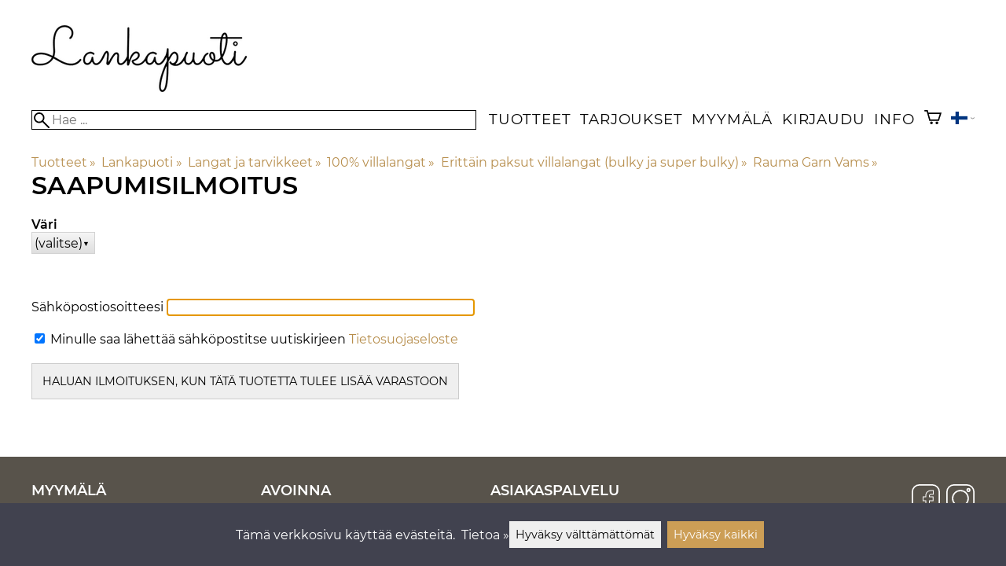

--- FILE ---
content_type: text/html; charset=utf-8
request_url: https://lankapuoti.com/saapumisilmoitus?_tuoteid=38151
body_size: 24537
content:
<!DOCTYPE html>
<html lang="fi"><meta charset="utf-8">
<link rel="alternate" hreflang="bg" href="https://lankapuoti.com/bg/s10541/известие-за-пристигане">
<link rel="alternate" hreflang="cs" href="https://lankapuoti.com/cs/s10541/oznámení-o-přijetí-produktu">
<link rel="alternate" hreflang="da" href="https://lankapuoti.com/da/s10541/ankomstmeddelelse">
<link rel="alternate" hreflang="de" href="https://lankapuoti.com/de/s10541/benachrichtigung-bei-verfügbarkeit">
<link rel="alternate" hreflang="el" href="https://lankapuoti.com/el/s10541/ειδοποίηση-άφιξης">
<link rel="alternate" hreflang="en" href="https://lankapuoti.com/en/notification-of-arrival">
<link rel="alternate" hreflang="es" href="https://lankapuoti.com/es/s10541/aviso-de-llegada">
<link rel="alternate" hreflang="et" href="https://lankapuoti.com/et/s10541/saabumisteatis">
<link rel="alternate" hreflang="fi" href="https://lankapuoti.com/saapumisilmoitus">
<link rel="alternate" hreflang="fr" href="https://lankapuoti.com/fr/s10541/notification-darrivée">
<link rel="alternate" hreflang="hu" href="https://lankapuoti.com/hu/s10541/érkezési-értesítés">
<link rel="alternate" hreflang="it" href="https://lankapuoti.com/it/s10541/notifica-di-arrivo">
<link rel="alternate" hreflang="ja" href="https://lankapuoti.com/ja/s10541/配達通知">
<link rel="alternate" hreflang="nl" href="https://lankapuoti.com/nl/s10541/aankomstmelding">
<link rel="alternate" hreflang="no" href="https://lankapuoti.com/no/s10541/ankomstmelding">
<link rel="alternate" hreflang="pl" href="https://lankapuoti.com/pl/s10541/informacja-o-przybyciu">
<link rel="alternate" hreflang="ro" href="https://lankapuoti.com/ro/s10541/aviz-de-sosire">
<link rel="alternate" hreflang="ru" href="https://lankapuoti.com/ru/s10541/уведомление-о-поступлении-товара">
<link rel="alternate" hreflang="sk" href="https://lankapuoti.com/sk/s10541/oznámenie-o-prijatí-tovaru">
<link rel="alternate" hreflang="sv" href="https://lankapuoti.com/sv/s10541/meddelande-om-ankomst">
<link rel="alternate" hreflang="zh" href="https://lankapuoti.com/zh/s10541/到货通知">
<base href="https://lankapuoti.com/"><title>Saapumisilmoitus | Lankapuoti</title>
<meta property="og:title" content="Saapumisilmoitus | Lankapuoti">
<link rel="image_src" href="https://lankapuoti.com/tiedostot/94/sivusto/lankapuoti/metakuva-lankapuoti.jpg">
<meta property="og:image" content="https://lankapuoti.com/tiedostot/94/sivusto/lankapuoti/metakuva-lankapuoti.jpg">
<meta name="theme-color" content="#cc9e56">
<meta property="og:url" content="https://lankapuoti.com/saapumisilmoitus?_tuoteid=38151">
<meta name="apple-mobile-web-app-title" content="Lankapuoti">
<link rel="icon" href="/tiedostot/94/kuva/favicon/180/2.png">
<link rel="apple-touch-icon" sizes="120x120" href="/tiedostot/94/kuva/favicon/120/2.png">
<link rel="apple-touch-icon" sizes="152x152" href="/tiedostot/94/kuva/favicon/152/2.png">
<link rel="apple-touch-icon" sizes="167x167" href="/tiedostot/94/kuva/favicon/167/2.png">
<link rel="apple-touch-icon" sizes="180x180" href="/tiedostot/94/kuva/favicon/180/2.png">
<link rel="alternate" type="application/rss+xml" title="Lankapuoti RSS" href="uutiset.php">
<style data-href="/.dist/css/grid_css.da46daa136ef9cc2647b.css">.item .content-wrapper{width:100%;height:0;padding-bottom:var(--content-wrapper-padding-bottom)}.item .content{position:relative}.item .content img{width:100%;height:100%}.item .content .badge_frame{position:absolute;bottom:0;display:flex;width:100%;flex-flow:row wrap;gap:.5%}.item .content .badge_frame img{min-width:18%;max-width:40%;flex:1}.item .content a{display:block}.item .text{position:relative;min-height:3.5em;padding:1rem 0;text-align:center;text-wrap:balance}.item{display:inline-block;width:24.5%;vertical-align:top}.grid{box-sizing:border-box}.grid .pikkukuva{margin:0!important}.grid .item{display:block;width:25%;float:left}@supports(display: grid){.grid{display:grid;grid-gap:1rem;gap:1rem}.grid .item{width:auto;float:none}}.tuoterivi_varit{display:flex;width:100%;align-items:center;justify-content:center;margin:.2rem 0;text-align:center;height:1rem}.tuoterivi_varit .tuoterivi_vari{display:block;width:1rem;height:1rem;margin-right:.2rem}.tuoterivi_varit .tuoterivi_varit_lisaa{display:block;color:#000;font-size:1rem}.sub_product_content .tuoterivi_varit{width:-moz-min-content;width:min-content;justify-content:start}.rinnan1{grid-template-columns:repeat(1, minmax(0, 1fr))}.rinnan2{grid-template-columns:repeat(2, minmax(0, 1fr))}.rinnan3{grid-template-columns:repeat(3, minmax(0, 1fr))}.rinnan4{grid-template-columns:repeat(4, minmax(0, 1fr))}.rinnan5{grid-template-columns:repeat(5, minmax(0, 1fr))}@media(max-width: 1200px){.item{width:24.5%}.rinnan5{grid-template-columns:repeat(5, minmax(0, 1fr))}}@media(min-width: 1025px)and (max-width: 1200px){.piilota-vaiheessa5{display:none!important}.vaiheessa5-rinnan1{grid-template-columns:repeat(1, minmax(0, 1fr))}.vaiheessa5-rinnan2{grid-template-columns:repeat(2, minmax(0, 1fr))}.vaiheessa5-rinnan3{grid-template-columns:repeat(3, minmax(0, 1fr))}.vaiheessa5-rinnan4{grid-template-columns:repeat(4, minmax(0, 1fr))}.vaiheessa5-rinnan5{grid-template-columns:repeat(5, minmax(0, 1fr))}}@media(max-width: 1023px){.piilota-alle-vaiheessa5{display:none!important}.alle-vaiheessa5-rinnan1{grid-template-columns:repeat(1, minmax(0, 1fr))!important}.alle-vaiheessa5-rinnan2{grid-template-columns:repeat(2, minmax(0, 1fr))!important}.alle-vaiheessa5-rinnan3{grid-template-columns:repeat(3, minmax(0, 1fr))!important}.alle-vaiheessa5-rinnan4{grid-template-columns:repeat(4, minmax(0, 1fr))!important}.alle-vaiheessa5-rinnan5{grid-template-columns:repeat(5, minmax(0, 1fr))!important}}@media(max-width: 320px){.piilota-vaiheessa1{display:none!important}.vaiheessa1-rinnan1{grid-template-columns:repeat(1, minmax(0, 1fr))}.vaiheessa1-rinnan2{grid-template-columns:repeat(2, minmax(0, 1fr))}.vaiheessa1-rinnan3{grid-template-columns:repeat(3, minmax(0, 1fr))}.vaiheessa1-rinnan4{grid-template-columns:repeat(4, minmax(0, 1fr))}.vaiheessa1-rinnan5{grid-template-columns:repeat(5, minmax(0, 1fr))}}@media(max-width: 1024px){.item{width:24.5%}.rinnan4,.rinnan5{grid-template-columns:repeat(4, minmax(0, 1fr))}}@media(min-width: 769px)and (max-width: 1024px){.piilota-vaiheessa4{display:none!important}.vaiheessa4-rinnan1{grid-template-columns:repeat(1, minmax(0, 1fr))}.vaiheessa4-rinnan2{grid-template-columns:repeat(2, minmax(0, 1fr))}.vaiheessa4-rinnan3{grid-template-columns:repeat(3, minmax(0, 1fr))}.vaiheessa4-rinnan4{grid-template-columns:repeat(4, minmax(0, 1fr))}.vaiheessa4-rinnan5{grid-template-columns:repeat(5, minmax(0, 1fr))}}@media(max-width: 767px){.piilota-alle-vaiheessa4{display:none!important}.alle-vaiheessa4-rinnan1{grid-template-columns:repeat(1, minmax(0, 1fr))!important}.alle-vaiheessa4-rinnan2{grid-template-columns:repeat(2, minmax(0, 1fr))!important}.alle-vaiheessa4-rinnan3{grid-template-columns:repeat(3, minmax(0, 1fr))!important}.alle-vaiheessa4-rinnan4{grid-template-columns:repeat(4, minmax(0, 1fr))!important}.alle-vaiheessa4-rinnan5{grid-template-columns:repeat(5, minmax(0, 1fr))!important}}@media(max-width: 320px){.piilota-vaiheessa1{display:none!important}.vaiheessa1-rinnan1{grid-template-columns:repeat(1, minmax(0, 1fr))}.vaiheessa1-rinnan2{grid-template-columns:repeat(2, minmax(0, 1fr))}.vaiheessa1-rinnan3{grid-template-columns:repeat(3, minmax(0, 1fr))}.vaiheessa1-rinnan4{grid-template-columns:repeat(4, minmax(0, 1fr))}.vaiheessa1-rinnan5{grid-template-columns:repeat(5, minmax(0, 1fr))}}@media(max-width: 768px){.item{width:32.8333333333%}.rinnan3,.rinnan4,.rinnan5{grid-template-columns:repeat(3, minmax(0, 1fr))}}@media(min-width: 461px)and (max-width: 768px){.piilota-vaiheessa3{display:none!important}.vaiheessa3-rinnan1{grid-template-columns:repeat(1, minmax(0, 1fr))}.vaiheessa3-rinnan2{grid-template-columns:repeat(2, minmax(0, 1fr))}.vaiheessa3-rinnan3{grid-template-columns:repeat(3, minmax(0, 1fr))}.vaiheessa3-rinnan4{grid-template-columns:repeat(4, minmax(0, 1fr))}.vaiheessa3-rinnan5{grid-template-columns:repeat(5, minmax(0, 1fr))}}@media(max-width: 459px){.piilota-alle-vaiheessa3{display:none!important}.alle-vaiheessa3-rinnan1{grid-template-columns:repeat(1, minmax(0, 1fr))!important}.alle-vaiheessa3-rinnan2{grid-template-columns:repeat(2, minmax(0, 1fr))!important}.alle-vaiheessa3-rinnan3{grid-template-columns:repeat(3, minmax(0, 1fr))!important}.alle-vaiheessa3-rinnan4{grid-template-columns:repeat(4, minmax(0, 1fr))!important}.alle-vaiheessa3-rinnan5{grid-template-columns:repeat(5, minmax(0, 1fr))!important}}@media(max-width: 320px){.piilota-vaiheessa1{display:none!important}.vaiheessa1-rinnan1{grid-template-columns:repeat(1, minmax(0, 1fr))}.vaiheessa1-rinnan2{grid-template-columns:repeat(2, minmax(0, 1fr))}.vaiheessa1-rinnan3{grid-template-columns:repeat(3, minmax(0, 1fr))}.vaiheessa1-rinnan4{grid-template-columns:repeat(4, minmax(0, 1fr))}.vaiheessa1-rinnan5{grid-template-columns:repeat(5, minmax(0, 1fr))}}@media(max-width: 460px){.item{width:49.5%}.rinnan2,.rinnan3,.rinnan4,.rinnan5{grid-template-columns:repeat(2, minmax(0, 1fr))}}@media(min-width: 321px)and (max-width: 460px){.piilota-vaiheessa2{display:none!important}.vaiheessa2-rinnan1{grid-template-columns:repeat(1, minmax(0, 1fr))}.vaiheessa2-rinnan2{grid-template-columns:repeat(2, minmax(0, 1fr))}.vaiheessa2-rinnan3{grid-template-columns:repeat(3, minmax(0, 1fr))}.vaiheessa2-rinnan4{grid-template-columns:repeat(4, minmax(0, 1fr))}.vaiheessa2-rinnan5{grid-template-columns:repeat(5, minmax(0, 1fr))}}@media(max-width: 319px){.piilota-alle-vaiheessa2{display:none!important}.alle-vaiheessa2-rinnan1{grid-template-columns:repeat(1, minmax(0, 1fr))!important}.alle-vaiheessa2-rinnan2{grid-template-columns:repeat(2, minmax(0, 1fr))!important}.alle-vaiheessa2-rinnan3{grid-template-columns:repeat(3, minmax(0, 1fr))!important}.alle-vaiheessa2-rinnan4{grid-template-columns:repeat(4, minmax(0, 1fr))!important}.alle-vaiheessa2-rinnan5{grid-template-columns:repeat(5, minmax(0, 1fr))!important}}@media(max-width: 320px){.piilota-vaiheessa1{display:none!important}.vaiheessa1-rinnan1{grid-template-columns:repeat(1, minmax(0, 1fr))}.vaiheessa1-rinnan2{grid-template-columns:repeat(2, minmax(0, 1fr))}.vaiheessa1-rinnan3{grid-template-columns:repeat(3, minmax(0, 1fr))}.vaiheessa1-rinnan4{grid-template-columns:repeat(4, minmax(0, 1fr))}.vaiheessa1-rinnan5{grid-template-columns:repeat(5, minmax(0, 1fr))}}@media(max-width: 320px){.item{width:99.5%}.rinnan1,.rinnan2,.rinnan3,.rinnan4,.rinnan5{grid-template-columns:repeat(1, minmax(0, 1fr))}}</style><style data-href="/.dist/css/messageboxes_css.f1c65b3d2cbfd98a33f9.css">.helperIconRedSmall,.helperIconSmall{width:35px;height:35px;float:left}.message_box_container{position:fixed;bottom:0;left:50vw;transform:translate(-50%);width:min(var(--theme-layout-width),100vw - 2em);z-index:5002}.message_box{padding:.5em;background-color:#fff;border:1px solid #ccc;box-shadow:0 0 10px rgba(0,0,0,.5);margin-bottom:.5em;display:flex;overflow:hidden}.message_box_fade_bottom{cursor:pointer;-webkit-mask-image:linear-gradient(to bottom, rgb(0, 0, 0) 10%, rgba(0, 0, 0, 0));mask-image:linear-gradient(to bottom, rgb(0, 0, 0) 10%, rgba(0, 0, 0, 0))}</style><style>:root{--theme-layout-width:1200px;--content-wrapper-padding-bottom:100%;--clr-theme-200:#f2e7d5;--clr-theme-300:#e6cfab;--clr-theme-400:#d9b680;--clr-theme-500:#cc9e56;--clr-theme-600:#997640;--clr-theme-700:#664f2b;--clr-theme-800:#332715;--clr-button-300:#e6cfab;--clr-button-400:#d9b680;--clr-button-500:#cc9e56;--clr-button-600:#997640;--clr-button-700:#664f2b;--clr-icon-300:#969696;--clr-icon-500:#2c2c2c;--clr-menu-500:#000000;--clr-green-500:#008000;--clr-lightgreen-500:#4ac44a;--clr-red-500:#ff0000;--clr-yellow-500:#c2c200;--theme-color:var(--clr-theme-500)}:root{color-scheme:light!important}.component *{box-sizing:border-box;line-height:100%}html{-ms-text-size-adjust:none}body{overflow-y:scroll;scrollbar-gutter:stable}h1,h2,h3,h4{margin-top:0}a{color:var(--clr-button-600);text-decoration:none}a:hover{color:var(--clr-button-400)}.pieni{font-size:x-small}.laatikko,.laatikko4{padding:1em;background-color:#fff}.product-reviews .review .author .date,.lyhyt_kuvaus,.stars-quantity{color:#646464;font-size:smaller;margin-top:.25rem}.stars-container{display:grid;grid-template-columns:auto auto;gap:.2rem;justify-content:center;align-items:center}.laatikko,.laatikko4,.thumbnail,#tuotteen_kuva{border:1px solid #ccc}.popupnappi,.linkkinappi,.nappi,select,textarea,input,button{border-radius:0;border:1px solid #ccc;font:inherit;font-size:.9em}input{accent-color:var(--clr-button-600)}.popupnappi,.linkkinappi,.nappi,.select_iso,input[type="submit"],input[type="button"],button{display:inline-block;padding:.9em;margin:2px 0;cursor:pointer;line-height:normal}.mce-hugerte button{padding:0.2em!important;border-radius:0;margin-bottom:0;box-shadow:none;cursor:auto!important;transition:none}input[type="submit"]:hover,input[type="button"]:hover,button:hover,.select_iso:hover{border-color:#ccc;background-color:#ccc;box-shadow:none}input[type="submit"]:disabled,input[type="button"]:disabled,button:disabled,.select_iso:disabled{border-color:#cccccc!important;background-color:#cccccc!important;box-shadow:none!important;cursor:auto!important;cursor:not-allowed!important}.popupnappi,.linkkinappi{background:none;box-shadow:none!important}.linkkinappi::after{content:""}.popupnappi::after{content:" &#x25BC;"}.nappi{border-color:var(--clr-button-500)!important;background-color:var(--clr-button-500)!important;white-space:nowrap}.nappi,.nappi td{accent-color:auto;color:#fff}.nappi:hover,.linkkinappi:hover{box-shadow:none}.nappi:hover{border-color:var(--clr-button-700)!important;background-color:var(--clr-button-700)!important}.matala{padding-top:1px!important;padding-bottom:1px!important}.lowish{padding-top:0.5em!important;padding-bottom:0.5em!important}.ostoskoririvi{padding:2em;background:lightgray}.sivutus{margin-top:1em;font-size:larger;font-weight:700}.varastossa{clear:both;color:var(--clr-theme-500)}.bannericontainer{display:block}.stroke{text-shadow:-1px -1px 0 white,1px -1px 0 white,-1px 1px 0 white,1px 1px 0 #fff}.noselect{-ms-user-select:none;-webkit-user-select:none;user-select:none}.circle{display:inline-block;width:1rem;height:1rem;box-sizing:border-box;border:1px solid gray;border-radius:50%;text-align:center}.ddownframe{display:inline-block;cursor:pointer}.ddown_cover{position:fixed;top:0;right:0;bottom:0;left:0;display:none;cursor:default}.ddown_outer_linkkinappi{display:flex!important;box-sizing:border-box}.ddown{display:flex}.ddown_style{z-index:9999;display:inline-flex;padding:.2em;border:1px solid #d2d2d2;background:-webkit-linear-gradient(#f6f6f6,#dedede);background:linear-gradient(#f6f6f6,#dedede);white-space:nowrap}.ddown_svg{width:1.25em;height:1em;stroke:#000}.ddown_linkkinappi{display:flex;gap:5px;border-radius:0;border:1px solid #ccc;cursor:pointer;margin:2px 0;padding:.9em}.ddown_arrow{display:flex;align-items:center;font-size:xx-small}.ddown_arrow_style{margin-right:.3em}.ddown_arrow_linkkinappi{margin-left:.5em}.ddown_teksti{display:inline-block;display:flex;align-items:center;gap:5px}.ddownlist{position:absolute;z-index:9999;top:100%;display:none;overflow:auto;max-height:500px;box-sizing:border-box;line-height:normal}.ddownlist_style{padding:.2em;background-color:#f6f6f6;border:1px solid #999}.ddownlist_upwards{top:unset}.ddownlist_linkkinappi{right:0;width:100%;min-width:max-content;box-sizing:border-box;border:1px solid #bbb;background-color:#fff}.ddownlistitem,.ddownlistitem_disabled{padding-left:1px;transition:none}.ddownlistitem_style{padding:.2em 0;margin:.2em 0;cursor:pointer;font-size:smaller;white-space:nowrap}.ddownlistitem_linkkinappi{width:100%;box-sizing:border-box;padding-right:.9em;padding-left:.9em}.ddownlistitem:first-child{margin-top:2px}.ddownlistitem:last-child{margin-bottom:2px}.ddownlistitem:not(.radio_wrapper):hover,.ddownlistitem:not(.radio_wrapper).selected{background-color:var(--clr-button-400);color:#fff;cursor:pointer}.ddownlistitem_disabled,.ddownlistitem_disabled a{color:darkgray}.radio_wrapper{display:flex;box-sizing:border-box;align-items:center;padding:6px;border:1px solid #fff0;margin:2px 2px 8px;outline:1px solid #ccc}.radio_wrapper:hover{box-sizing:border-box;padding:6px;border:1px solid var(--clr-button-300);cursor:pointer;outline:1px solid var(--clr-button-300)}.radio_wrapper.selected:not(.parent_unselected){box-sizing:border-box;padding:6px;border:1px solid var(--clr-button-400);background-color:#fcfcfc;cursor:pointer;outline:1px solid var(--clr-button-400)}.variant_availability.parent_unselected{display:none!important}.sub_product_content{display:block;cursor:pointer}.ddown_select{color:#000}.ennustava_haku_div{position:absolute;left:0;width:100%}.ennustava_haku_input{position:relative;z-index:100;width:100%;height:25px;box-sizing:border-box;padding-left:25px;border:1px solid #000;font-size:16px}.close_search_button{position:absolute;z-index:101;top:6px;right:6px;display:none;cursor:pointer}.close_search_icon{display:block;width:14px;height:14px;background:#000;clip-path:polygon(10% 0,0 10%,40% 50%,0 90%,10% 100%,50% 60%,90% 100%,100% 90%,60% 50%,100% 10%,90% 0,50% 40%)}.punainen{color:var(--clr-red-500)}.vihrea{color:#060}.vihreaiso{color:#060;font-weight:700}.sininen{background-color:#bbf}.keltainen{background-color:#FF6}.vaaleanpunainen{background-color:#F99}.vaaleavihrea{background-color:#dFb}.tummavihrea{background-color:#9F6}.vaaleanharmaa{background-color:#ccc}.valkoinen{background-color:#fff}.tuoteryhmapuurivi:hover{background-color:#ccc}.tuoterivi_polku,.tuoteryhmarivi_polku{overflow:hidden;direction:rtl;font-size:smaller;text-overflow:ellipsis;white-space:nowrap}.rajaa_tuoterivi_linkki a{display:block;overflow:hidden;text-overflow:ellipsis;white-space:nowrap}.tuplanuoli_oikealle{margin:0 .2rem}.alekulma_teksti{position:absolute;z-index:2;width:6em;margin-top:1em;margin-left:-1em;color:#fff;font-size:small;font-weight:700;pointer-events:none;text-align:center;transform:rotate(-45deg)}.alekulma{position:absolute;z-index:1;width:0;height:0;border-width:4em 4em 0 0;border-style:solid;border-color:#fff0;border-top-color:var(--clr-theme-500);pointer-events:none}th{font-weight:400;text-align:left}tr{vertical-align:top}div.otsikkorivi,tr.otsikkorivi>td,tr.otsikkorivi>th{position:relative;background-color:#ddd}tr.paritonrivi>td{border-top:1px dashed silver}table.sticky thead .otsikkorivi{position:sticky;top:0}@media print{body,td,h1,div,p{background-image:none!important;font-family:sans-serif!important;line-height:100%!important}body,td,input{font-size:11px!important}#ennustava_div{display:none}}#tuotesivu_kuvadiv,#tuotesivu_ostoskoridiv,.tuotesivu_content{display:inline-block;box-sizing:border-box;margin-bottom:1em}#tuotesivu_kuvadiv,.tuotesivu_content{width:50%}#tuotesivu_ostoskoridiv{width:49%;background-color:#eee;float:right}#tuotesivu_ostoskoridiv select{width:100%}@media only screen and (max-width:500px){#tuotesivu_ostoskoridiv,#tuotesivu_kuvadiv,.tuotesivu_content{width:100%;float:none}.path{display:inline-block;padding:.5rem;border:1px solid #bbb;margin:2px 0;font-size:smaller}}img.thumbnail{box-sizing:border-box;vertical-align:middle}@supports (justify-content:space-between){div.thumbnail_row{display:flex;flex-flow:row wrap;justify-content:space-between}div.thumbnail_row:after{flex:auto;content:""}}div.thumbnail_container{display:inline-block;box-sizing:border-box;padding:1px 2px 1px 0;background-clip:content-box;background-color:#fff}div.tuote_paakuva.thumbnail_container,.thumbnail_container img.tuote_paakuva.thumbnail,.thumbnail_row img.thumbnail{width:100%;height:100%}.thumbnail_container>a>img.thumbnail{cursor:zoom-in}div.ominaisuus.thumbnail_container{max-width:40%}@media only screen and (min-width:841px){div.thumbnail_row div.thumbnail_container{width:24.5%}@supports (justify-content:space-between){div.thumbnail_row div.thumbnail_container{width:25%}}}@media only screen and (max-width:840px){div.thumbnail_row div.thumbnail_container{width:32.5%}@supports (justify-content:space-between){div.thumbnail_row div.thumbnail_container{width:33.33%}}}.upload_delete_button_container{display:block;width:100%;box-sizing:border-box;padding:1px 2px 1px 0;background-clip:content-box}.upload_delete_button{width:100%}.responsiivinen_taulukko{display:table}.responsiivinen_rivi{display:table-row}.responsiivinen_solu{display:table-cell;vertical-align:top;padding-top:.5em}.responsiivinen_solu:first-of-type{padding-right:.5em}.responsiivinen_vapaasolu{padding-top:1em}.addon_content{box-sizing:border-box}.addon_product_info{display:flex;gap:1rem}@media only screen and (max-width:700px){.responsiivinen_rivi{display:block;margin-bottom:1em}.responsiivinen_solu{display:block}.responsiivinen_alasolu{display:block}.addon_product_info{flex-direction:column}}.hakuehdot_nappi{margin-left:2px;background-color:#fff;float:right}.svg-mini-icon,.svg-mini-icon-black,.svg-mini-icon-gray,.svg-mini-icon-green,.svg-mini-icon-lightgreen,.svg-mini-icon-red,.svg-mini-icon-yellow{width:16px;height:16px;margin-right:1px;margin-left:1px;vertical-align:text-top}.svg-dot,.svg-mini-icon,.helperIconSmall,.helperIcon{fill:var(--clr-icon-500);stroke:var(--clr-icon-500)}.svg-mini-icon-black{fill:#000;stroke:#000}.svg-mini-icon-gray{fill:gray;stroke:gray}.svg-mini-icon-green{fill:var(--clr-green-500);stroke:var(--clr-green-500)}.svg-mini-icon-lightgreen{fill:var(--clr-lightgreen-500);stroke:var(--clr-lightgreen-500)}.helperIconRedSmall,.helperIconRed,.svg-mini-icon-red{fill:var(--clr-red-500);stroke:var(--clr-red-500)}.svg-mini-icon-yellow{fill:var(--clr-yellow-500);stroke:var(--clr-yellow-500)}@keyframes jump{0%{transform:translate3d(0,0,0)}10%{transform:translate3d(0,-5px,0)}20%{transform:translate3d(0,0,0)}}.svg-jumping-dot{animation:2s jump infinite}.svg-jumping-dot:nth-child(2){animation-delay:250ms}.svg-jumping-dot:nth-child(3){animation-delay:500ms}.helperIcon,.helperIconRed{width:50px;height:50px;float:right}.product-reviews .review{margin-bottom:1.5em}.product-reviews .review .author .name{font-weight:bolder}.product-reviews .review .arvostelutaulu tr{vertical-align:middle}.product-reviews .review .arvostelutaulu tr td:first-of-type{padding-right:.5em}.product-reviews .review .reply-dropdown{float:right;font-size:smaller}.product-reviews .review .reply{margin:1em 0em 1em 2em}.product-reviews .review blockquote:before{color:#777;content:"“"}.product-reviews .review blockquote,.product-reviews .review .review-photos{margin:.5em 0 0 .5em}.product-reviews .review blockquote:after{color:#777;content:"”"}.flag,.google-translate-icon,.translation img{height:16px}.google-translate-icon{aspect-ratio:244 / 32}.translation .flag{margin-left:.5em;font-size:smaller}.translation{margin:.5em 0 0 .5em}.translation img{vertical-align:text-bottom}.translation a{cursor:pointer;vertical-align:middle}table.arvostelutaulu{border:none;border-collapse:collapse}.tahti_frame{display:inline}.star-icon{position:relative;display:inline-block;color:#ddd;font-size:1.4em;text-shadow:.5px .5px 0 #f2f2f2}.star-icon-select{cursor:pointer}.star-icon:before{position:absolute;left:0;overflow:hidden;width:100%;color:var(--clr-theme-500);content:"★"}.star-empty:before{width:0!important}.star-full:before{width:100%!important}#menu a{color:var(--clr-menu-500)}.svg_icon{width:2.25rem;height:2.25rem;fill:var(--clr-menu-500);stroke:var(--clr-menu-500)}.arrow_down svg{max-width:.3em;fill:var(--clr-menu-500);stroke:var(--clr-menu-500)}a.icon_social_spacing{display:inline-block;margin-right:.5em}a.icon_social_spacing:last-child{margin-right:0}#menu a:hover{color:var(--clr-button-500)}.svg_icon:hover,.svg-mini-icon:hover{stroke:var(--clr-icon-300)}#rajaus_div .ui-slider,#rajaus_div_mobiili .ui-slider{box-sizing:border-box;margin:6px 10px}.ui-slider-horizontal{height:.8em}.rajaus-nuoli{float:right;transition-duration:0.5s}.rajaus-nuoli.rotate{transform:rotate(180deg)}.rajaushaku_nimi_linkki{display:block;overflow:hidden;width:115px;text-overflow:ellipsis;white-space:nowrap}#rajaus_div_mobiili .rajaushaku_nimi_linkki{width:200px}.flag_div{margin-right:0!important;white-space:nowrap}.flag_div svg,.svg_cart{width:auto;height:1em}.svg_customer_login_link{height:1.2em;width:auto}.svg_magnify{position:absolute;z-index:1000;width:20px;height:20px;margin:3px;stroke:#000}.hintadiv{padding-right:.2rem;font-size:250%;vertical-align:middle}.price_row{margin-top:.2rem;margin-bottom:.2rem}.two-col-flex{display:flex;width:100%;flex-wrap:wrap;gap:1em}.two-col-flex>div{min-width:330px;min-width:max(330px, calc(50% - 1em));box-sizing:border-box;flex:1 1}.two-col{column-count:2;column-gap:2em;column-rule:1px solid #ccc;column-width:330px}.two-col>*{margin-bottom:1em;break-inside:avoid}.overview-sections{display:flex;flex-direction:column;gap:2em}div.datatable_columns{position:absolute;top:3px;right:4px}div.product_selector_selects{display:grid;justify-content:space-between;grid-template-columns:repeat(auto-fill,minmax(300px,1fr));gap:1em}div.product_selector_selects div.ddown{width:100%;height:40px;padding-left:8px;box-sizing:border-box;background-color:#f6f6f6}div.product_selector_selects div.ddownlist{width:100%}div.product_selector div.product-listing{margin-top:1rem}@keyframes pop{0%{transform:scale(1)}50%{transform:scale(1.3)}100%{transform:scale(1)}}@keyframes pop_fade{0%{transform:scale(.5)}10%,25%{transform:scale(1)}50%{transform:scale(1.3)}75%{transform:scale(.8);opacity:1}100%{transform:scale(.5);opacity:0}}.white_ball{position:absolute;z-index:1;width:auto;min-width:21px;min-height:21px;box-sizing:border-box;padding:3px;border-radius:30px;background-color:#fff;box-shadow:1px 1px 3px #4f4f4f;color:var(--clr-theme-500);font-size:.9rem;font-weight:700;line-height:16px;text-align:center;text-transform:none}.quantity_ball{margin-top:-13px;margin-left:12px}.checkmark_ball{margin-left:-11px;margin-top:-8px;max-height:21px;max-width:21px;opacity:0}.pos_ostoskorinappi{position:absolute;right:16px;display:none;text-align:right}
/*! PhotoSwipe main CSS by Dmytro Semenov | photoswipe.com */.pswp{--pswp-bg:#000;--pswp-placeholder-bg:#222;--pswp-root-z-index:100000;--pswp-preloader-color:rgba(79, 79, 79, 0.4);--pswp-preloader-color-secondary:rgba(255, 255, 255, 0.9);--pswp-icon-color:#fff;--pswp-icon-color-secondary:#4f4f4f;--pswp-icon-stroke-color:#4f4f4f;--pswp-icon-stroke-width:2px;--pswp-error-text-color:var(--pswp-icon-color);position:fixed;top:0;left:0;width:100%;height:100%;z-index:var(--pswp-root-z-index);display:none;touch-action:none;outline:0;opacity:.003;contain:layout style size;-webkit-tap-highlight-color:#fff0}.pswp:focus{outline:0}.pswp *{box-sizing:border-box}.pswp img{max-width:none}.pswp--open{display:block}.pswp,.pswp__bg{transform:translateZ(0);will-change:opacity}.pswp__bg{opacity:.005;background:var(--pswp-bg)}.pswp,.pswp__scroll-wrap{overflow:hidden}.pswp__bg,.pswp__container,.pswp__content,.pswp__img,.pswp__item,.pswp__scroll-wrap,.pswp__zoom-wrap{position:absolute;top:0;left:0;width:100%;height:100%}.pswp__img,.pswp__zoom-wrap{width:auto;height:auto}.pswp--click-to-zoom.pswp--zoom-allowed .pswp__img{cursor:zoom-in}.pswp--click-to-zoom.pswp--zoomed-in .pswp__img{cursor:move;cursor:grab}.pswp--click-to-zoom.pswp--zoomed-in .pswp__img:active{cursor:grabbing}.pswp--no-mouse-drag.pswp--zoomed-in .pswp__img,.pswp--no-mouse-drag.pswp--zoomed-in .pswp__img:active,.pswp__img{cursor:zoom-out}.pswp__button,.pswp__container,.pswp__counter,.pswp__img{-webkit-user-select:none;-moz-user-select:none;user-select:none}.pswp__item{z-index:1;overflow:hidden}.pswp__hidden{display:none!important}.pswp__content{pointer-events:none}.pswp__content>*{pointer-events:auto}.pswp__error-msg-container{display:grid}.pswp__error-msg{margin:auto;font-size:1em;line-height:1;color:var(--pswp-error-text-color)}.pswp .pswp__hide-on-close{opacity:.005;will-change:opacity;transition:opacity var(--pswp-transition-duration) cubic-bezier(.4,0,.22,1);z-index:10;pointer-events:none}.pswp--ui-visible .pswp__hide-on-close{opacity:1;pointer-events:auto}.pswp__button{position:relative;display:block;width:50px;height:60px;padding:0;margin:0;overflow:hidden;cursor:pointer;background:none;border:0;box-shadow:none;opacity:.85;-webkit-appearance:none;-webkit-touch-callout:none}.pswp__button:active,.pswp__button:focus,.pswp__button:hover{transition:none;padding:0;background:none;border:0;box-shadow:none;opacity:1}.pswp__button:disabled{opacity:.3;cursor:auto}.pswp__icn{fill:var(--pswp-icon-color);color:var(--pswp-icon-color-secondary);position:absolute;top:14px;left:9px;width:32px;height:32px;overflow:hidden;pointer-events:none}.pswp__icn-shadow{stroke:var(--pswp-icon-stroke-color);stroke-width:var(--pswp-icon-stroke-width);fill:none}.pswp__icn:focus{outline:0}.pswp__img--with-bg,div.pswp__img--placeholder{background:var(--pswp-placeholder-bg)}.pswp__top-bar{position:absolute;left:0;top:0;width:100%;height:60px;display:flex;flex-direction:row;justify-content:flex-end;z-index:10;pointer-events:none!important}.pswp__top-bar>*{pointer-events:auto;will-change:opacity}.pswp__button--close{margin-right:6px}.pswp__button--arrow{position:absolute;top:0;width:75px;height:100px;top:50%;margin-top:-50px}.pswp__button--arrow:disabled{display:none;cursor:default}.pswp__button--arrow .pswp__icn{top:50%;margin-top:-30px;width:60px;height:60px;background:none;border-radius:0}.pswp--one-slide .pswp__button--arrow{display:none}.pswp--touch .pswp__button--arrow{visibility:hidden}.pswp--has_mouse .pswp__button--arrow{visibility:visible}.pswp__button--arrow--prev{right:auto;left:0}.pswp__button--arrow--next{right:0}.pswp__button--arrow--next .pswp__icn{left:auto;right:14px;transform:scale(-1,1)}.pswp__button--zoom{display:none}.pswp--zoom-allowed .pswp__button--zoom{display:block}.pswp--zoomed-in .pswp__zoom-icn-bar-v{display:none}.pswp__preloader{position:relative;overflow:hidden;width:50px;height:60px;margin-right:auto}.pswp__preloader .pswp__icn{opacity:0;transition:opacity 0.2s linear;animation:600ms linear infinite pswp-clockwise}.pswp__preloader--active .pswp__icn{opacity:.85}@keyframes pswp-clockwise{0%{transform:rotate(0)}100%{transform:rotate(360deg)}}.pswp__counter{height:30px;margin-top:15px;margin-left:20px;font-size:14px;line-height:30px;color:var(--pswp-icon-color);text-shadow:1px 1px 3px var(--pswp-icon-color-secondary);opacity:.85}.pswp--one-slide .pswp__counter{display:none}@keyframes spinner-line-fade-more{0%,100%{opacity:0}1%{opacity:1}}@keyframes spinner-line-fade-quick{0%,100%,39%{opacity:.25}40%{opacity:1}}@keyframes spinner-line-fade-default{0%,100%{opacity:.22}1%{opacity:1}}@keyframes spinner-line-shrink{0%,100%,25%{transform:scale(.5);opacity:.25}26%{transform:scale(1);opacity:1}}.cookie_button{margin-right:.5rem;padding:.5rem;white-space:nowrap;text-transform:none!important;border:0}#cookie_banner{position:fixed;left:0;bottom:0;right:0;text-align:center;width:100%;z-index:10000;padding:18px;background-color:#41424f;box-sizing:border-box}#cookie_banner,#cookie_info_link a{color:#fff}#cookie_banner_content{display:flex;flex-wrap:wrap;justify-content:center;align-items:center;gap:2%}#cookie_info_link{margin-left:.3rem}#cookie_button_container{display:flex;box-sizing:border-box;align-items:center;justify-content:center}#cookie_button_container,#cookie_text{margin:3px 0}body,html{height:100%;min-width:100%;margin:0;padding:0;-webkit-overflow-scrolling:touch}body,td{font-family:'Montserrat',sans-serif}#container{min-height:100%;min-width:100%;padding:0;margin:auto;display:flex;flex-direction:column}#otsikkoframe,#paaframepadding,#footerframe{flex-shrink:0}#paaframepadding{padding:1rem;flex-grow:1;margin-bottom:1rem}#paaframe{width:100%;max-width:1200px;margin:auto;clear:both}h1,h2,h3{font-weight:700;text-transform:uppercase}a{color:#b78e4d}.nappi,.select_iso,input[type='submit'],input[type='button'],button,.rivi_paalinkki{text-transform:uppercase}.tuoterivi_nelio{position:relative;width:100%;margin-left:0%;margin-right:0%}.alekulma{border-top-color:#ff2222!important}#otsikkoframe{width:100%}#otsikko{padding-top:1rem;margin:auto;max-width:1200px;border:1rem solid #fff0;border-bottom:none}#otsikko::after{content:"";display:table;clear:both}#menu-container{display:flex;flex-direction:row;justify-content:space-between;margin-bottom:1rem}#ennustava_haku_container1{flex-grow:1;margin-right:1rem}#ennustava_haku_container1 a{color:#000}#menu a{font-size:1.15rem;display:inline-block;margin-right:.5rem;text-transform:uppercase;transition:color 0.3s ease;color:#000;letter-spacing:.05rem;text-decoration:initial!important}#menu a:hover{color:#e0c59a}#kielispan{line-height:20px}#kielispan a{margin-right:0}#footerframe{width:100%;background-color:#58534B;position:relative}#footer{margin:auto;max-width:1200px;border:1rem solid #fff0;padding:1rem 0;text-justify:distribute-all-lines}.footer_cell h2{text-transform:uppercase;color:#fff;font-size:large}.footer_cell{vertical-align:top;font-size:1rem;color:#fff;width:24%;position:relative;display:inline-block}.footer_cell a{color:#fff}.footer_social{padding-top:.2rem;float:right;text-align:right;width:24%;bottom:0}.footer_social svg{fill:#fff;stroke:#fff}@media only screen and (max-width:900px){#menu-container{display:block}#ennustava_haku_container1{width:100%;margin-bottom:.5rem}}@media only screen and (max-width:700px){.footer_cell{width:100%!important;float:none;text-align:left;margin-bottom:2rem;padding-top:0!important}}@font-face{font-family:'Montserrat';font-style:normal;font-weight:400;font-display:swap;src:url(/tiedostot/94/fontit/montserrat-v14-latin-regular.eot);src:local('Montserrat Regular'),local('Montserrat-Regular'),url('/tiedostot/94/fontit/montserrat-v14-latin-regular.eot?#iefix') format('embedded-opentype'),url(/tiedostot/94/fontit/montserrat-v14-latin-regular.woff2) format('woff2'),url(/tiedostot/94/fontit/montserrat-v14-latin-regular.woff) format('woff'),url(/tiedostot/94/fontit/montserrat-v14-latin-regular.ttf) format('truetype'),url('/tiedostot/94/fontit/montserrat-v14-latin-regular.svg#Montserrat') format('svg')}@font-face{font-family:'Montserrat';font-style:normal;font-weight:600;font-display:swap;src:url(/tiedostot/94/fontit/montserrat-v14-latin-600.eot);src:local('Montserrat SemiBold'),local('Montserrat-SemiBold'),url('/tiedostot/94/fontit/montserrat-v14-latin-600.eot?#iefix') format('embedded-opentype'),url(/tiedostot/94/fontit/montserrat-v14-latin-600.woff2) format('woff2'),url(/tiedostot/94/fontit/montserrat-v14-latin-600.woff) format('woff'),url(/tiedostot/94/fontit/montserrat-v14-latin-600.ttf) format('truetype'),url('/tiedostot/94/fontit/montserrat-v14-latin-600.svg#Montserrat') format('svg')}@font-face{font-family:'Sacramento';font-style:normal;font-weight:400;font-display:swap;src:url(/tiedostot/94/fontit/sacramento-v7-latin-regular.eot);src:local('Sacramento'),local('Sacramento-Regular'),url('/tiedostot/94/fontit/sacramento-v7-latin-regular.eot?#iefix') format('embedded-opentype'),url(/tiedostot/94/fontit/sacramento-v7-latin-regular.woff2) format('woff2'),url(/tiedostot/94/fontit/sacramento-v7-latin-regular.woff) format('woff'),url(/tiedostot/94/fontit/sacramento-v7-latin-regular.ttf) format('truetype'),url('/tiedostot/94/fontit/sacramento-v7-latin-regular.svg#Sacramento') format('svg')}</style><script>var Shuriken = {"cssFilename":"\/tiedostot\/94\/sivusto\/data\/style2_335.css","jsFilename":"\/tiedostot\/94\/sivusto\/data\/javascript2_335.js","jsid":"335","admin":0,"noextra":false,"lang":"FI","defaultLang":"FI","wwwroot":"","teemadir":"\/tiedostot\/yhteiset\/teemat\/oletus","sid":94,"paaframeUpdaterQueue":null,"updaterQueue":{},"useCallbacks":{},"onScriptLoadCallbacks":{},"onPrePageChangeCallbacks":[],"onPageChangeCallbacks":[]};

function loadAsyncMulti(srcs,c,t){if(t===undefined){t='skriptit'}
if(!(t in Shuriken.onScriptLoadCallbacks)){Shuriken.onScriptLoadCallbacks[t]=[]}
if(c!==undefined){Shuriken.onScriptLoadCallbacks[t].unshift(c)}
if(t in Shuriken.useCallbacks){if(Shuriken.useCallbacks[t]===!1){runScriptLoadCallbacks(t)}
return}
Shuriken.useCallbacks[t]=!0;if(!Shuriken.loaded){Shuriken.loaded=[];var scripts=document.querySelectorAll('script');for(const i in scripts){if(scripts.hasOwnProperty(i)){var s=scripts[i];if(s.dataset.href!==undefined){Shuriken.loaded.push(s.dataset.href)}}}}
function load(src,onloaded){var s=document.createElement('script');s.src=src;s.onload=onloaded;document.getElementsByTagName('head')[0].appendChild(s)}
function loadNext(){if(srcs.length===0){runScriptLoadCallbacks(t);return}
var src=srcs.shift();if(Shuriken.loaded.includes(src)){loadNext()}else{Shuriken.loaded.push(src);load(src,loadNext)}}
if(t==='skriptit'){loadNext()}else{onScriptLoad(loadNext)}}
function loadAsync(src,c,t){loadAsyncMulti([src],c,t)}
function runScriptLoadCallbacks(t){Shuriken.useCallbacks[t]=!1;if(t in Shuriken.onScriptLoadCallbacks){Shuriken.onScriptLoadCallbacks[t].forEach(function(d){d()});Shuriken.onScriptLoadCallbacks[t]=[]};if(t==='skriptit'){Shuriken.onPageChangeCallbacks.forEach(function(d){$(d)})}}
function onScriptLoad(d,t){if(t===undefined){t='skriptit'}
if(!(t in Shuriken.useCallbacks)||Shuriken.useCallbacks[t]){if(!(t in Shuriken.onScriptLoadCallbacks)){Shuriken.onScriptLoadCallbacks[t]=[]}
Shuriken.onScriptLoadCallbacks[t].push(d)}else{$(d)}}
function onScriptLoadMulti(d,ts){if(ts===undefined){ts=['skriptit']}
ts.sort();Shuriken.partsToLoad=Shuriken.partsToLoad||{};var key=ts.join('-')+Object.keys(Shuriken.partsToLoad).length;Shuriken.partsToLoad[key]=ts.length;function isLoaded(){Shuriken.partsToLoad[key]--;if(Shuriken.partsToLoad[key]===0){d()}}
for(var i in ts){if(ts.hasOwnProperty(i)){var t=ts[i];if(!(t in Shuriken.useCallbacks)||Shuriken.useCallbacks[t]){if(!(t in Shuriken.onScriptLoadCallbacks)){Shuriken.onScriptLoadCallbacks[t]=[]}
Shuriken.onScriptLoadCallbacks[t].push(isLoaded)}else{$(isLoaded)}}}}
function onPageChange(d){if('skriptit' in Shuriken.useCallbacks&&!Shuriken.useCallbacks.skriptit){$(d)}
Shuriken.onPageChangeCallbacks.push(d)}
function onPrePageChange(d){Shuriken.onPrePageChangeCallbacks.push(d)}
var paaframeUpdater=function(o,p){Shuriken.paaframeUpdaterQueue={osoite:o,params:p,}};var updater=function(paikka,o,m,p){Shuriken.updaterQueue[paikka]={osoite:o,mode:m,params:p,}};loadAsync(Shuriken.jsFilename,function(){if(Shuriken.paaframeUpdaterQueue!==null){paaframeUpdater(Shuriken.paaframeUpdaterQueue.osoite,Shuriken.paaframeUpdaterQueue.params);Shuriken.paaframeUpdaterQueue=null}
for(var paikka in Shuriken.updaterQueue){if(Shuriken.updaterQueue.hasOwnProperty(paikka)){updater(paikka,Shuriken.updaterQueue[paikka].osoite,Shuriken.updaterQueue[paikka].mode,Shuriken.updaterQueue[paikka].params)}}
Shuriken.updaterQueue={}});
if(!Shuriken.noextra&&!Shuriken.admin&&!window.location.pathname.match(/(login|pois|kantaasiakkaat|salasana)\.php/)){var g=document.createElement('script');g.async=!0;g.src='https://www.googletagmanager.com/gtag/js?id='+"G-68D4KPMLZV";var s=document.getElementsByTagName('script')[0];s.parentNode.insertBefore(g,s);window.dataLayer=window.dataLayer||[];function gtag(){window.dataLayer.push(arguments)}
if(typeof gtag!=='function'){function gtag(){window.dataLayer=window.dataLayer||[];dataLayer.push(arguments)}}
gtag('consent',"default",{"ad_storage":"denied","ad_user_data":"denied","ad_personalization":"denied","analytics_storage":"denied","functionality_storage":"denied","personalization_storage":"denied","security_storage":"denied"});gtag('js',new Date());gtag('config',"G-68D4KPMLZV",{'allow_enhanced_conversions':!0})};
</script><script>loadAsyncMulti(["\/.dist\/runtime\/runtime.02a56310e2649103f635.js","\/.dist\/960\/960.7f14197f5705f9ce7619.js","\/.dist\/9109\/9109.2b7cf434284871e9d0d8.js","\/.dist\/uniPopup\/uniPopup.d47b1c627c3c70d494be.js"], undefined, "uniPopup")</script><script>loadAsyncMulti(["\/.dist\/runtime\/runtime.02a56310e2649103f635.js","\/.dist\/npm\/md5\/npm.md5.26a59d95548b63c3b421.js","\/.dist\/npm\/crypt\/npm.crypt.779efd79c82f33391ce6.js","\/.dist\/npm\/charenc\/npm.charenc.118f4a1de0f0495bac75.js","\/.dist\/npm\/is-buffer\/npm.is-buffer.429437c5f6f8364846f1.js","\/.dist\/960\/960.7f14197f5705f9ce7619.js","\/.dist\/9249\/9249.b1e803c48add91de654e.js","\/.dist\/2883\/2883.fb45f2920d5959213dcc.js","\/.dist\/messageBoxes\/messageBoxes.e32eea5a534844631fe8.js"], undefined, "messageBoxes")</script><script>loadAsyncMulti(["\/.dist\/runtime\/runtime.02a56310e2649103f635.js","\/.dist\/changeLanguage\/changeLanguage.b1f4a196bca252fa28de.js"], undefined, "changeLanguage")</script>
<meta name="viewport" content="width=device-width, initial-scale=1.0">


<div id='container'>

   <div id='otsikkoframe'>
      <div id='otsikko'>
         <div itemscope itemtype="https://schema.org/Organization" id="logo"><a itemprop="url" class="ajaxlinkki" href="https://lankapuoti.com/" title="Etusivu"><img src="/tiedostot/94/kuva/teema/275x85/2.png" itemprop="logo" style="width: 275px;height: 85px;" alt="Logo"></a></div><br>
         <div id='menu-container'>
            <div id="ennustava_haku_container1"><span id="search_magnify1"><svg class="svg_icon svg_magnify" viewBox="0 0 700 700" xmlns="http://www.w3.org/2000/svg">
            <path d="M666,666 L385,387 M686,239 M698,186 M699,76" stroke-width="66" fill="none" stroke-linecap="round" />
            <circle cx="239" cy="237" r="204.71" stroke-width="66" fill="none" />
        </svg></span><div style="position: relative;"><input inputmode="search" type="text" autocomplete="off" id="ennustava_haku1" class="ennustava_haku_input" placeholder="Hae ..." value="" aria-label="Hae"><div id="close_search1" class="close_search_button"><span class="close_search_icon"></span></div></div><div id="ennustava_haku_div1" class="ennustava_haku_div"></div><script>    onScriptLoad(function () {
        ennustava_init(1, 0, 200);
        $(window).scroll(function () {
            $('#ennustava_haku1').blur();
        });
    });</script></div>
            <div id='menu'>
               <a href='/c10305/langat-ja-tarvikkeet' class='ajaxlinkki'>Tuotteet</a><!-- langat -->
               <a href="/tarjoukset" class="ajaxlinkki">Tarjoukset</a><!-- tarjoukset -->
               <a href="/myymala" class="ajaxlinkki">Myymälä</a><!-- myymälä -->
               <a href="/kantaasiakkaat" class="ajaxlinkki">Kirjaudu</a><!-- kirjaudu -->
               <a href="/info" class="ajaxlinkki">Info</a><!-- info -->
               <style></style><a href="/ostoskori.php" id="ostoskori" class="ajaxlinkki" aria-label="Ostoskori" title="Ostoskori"><svg class="svg_icon svg_cart" viewBox="0.5 5.4 63.7 52.57" xmlns="http://www.w3.org/2000/svg">
            <path d="M14 17.44 h46.79 l-7.94 25.61 H20.96 l-9.65-35.1 H3 " stroke-width="5" fill="none" stroke-linecap="round" />
            <circle cx="27" cy="53" r="2.5" fill="none" stroke-width="5" />
            <circle cx="47" cy="53" r="2.5" fill="none" stroke-width="5" />
        </svg></a>
               <span id='kielispan'>
                  <span class="flag_div" onclick="uniPopup.fillAjax(&quot;\/ajax\/international.php&quot;, {}, &apos;large&apos;, event);" title="Suomi" style="cursor:pointer;"><svg xmlns="http://www.w3.org/2000/svg" id="flag-icon-css-fi" viewBox="0 0 640 480">
  <path fill="#fff" d="M0 0h640v480H0z"/>
  <path fill="#003580" d="M0 174.5h640v131H0z"/>
  <path fill="#003580" d="M175.5 0h130.9v480h-131z"/>
</svg>
<span class="arrow_down"><svg viewBox=" 0 0 700 700" xmlns="http://www.w3.org/2000/svg">
            <path d="M32,316 L350,480 L668,316" stroke-width="64" stroke-linecap="round" fill="transparent" />
        </svg></span></span>
               </span>
            </div>
         </div>
      </div>
   </div>

   <div id='paaframepadding'>
      <div id='paaframe'><meta name="robots" content="noindex">
<a href="/c1/tuotteet" class="ajaxlinkki path">Tuotteet<span class="tuplanuoli_oikealle">&#8234;»</span></a> <a href="/c10304/lankapuoti" class="ajaxlinkki path">Lankapuoti<span class="tuplanuoli_oikealle">&#8234;»</span></a> <a href="/c10305/langat-ja-tarvikkeet" class="ajaxlinkki path">Langat ja tarvikkeet<span class="tuplanuoli_oikealle">&#8234;»</span></a> <a href="/c10310/100-villalangat" class="ajaxlinkki path">100% villalangat<span class="tuplanuoli_oikealle">&#8234;»</span></a> <a href="/c10687/erittäin-paksut-villalangat-bulky-ja-super-bulky" class="ajaxlinkki path">Erittäin paksut villalangat (bulky ja super bulky)<span class="tuplanuoli_oikealle">&#8234;»</span></a> <a href="/p38151/rauma-garn-vams" class="ajaxlinkki path">Rauma Garn Vams<span class="tuplanuoli_oikealle">&#8234;»</span></a> 

<h1>Saapumisilmoitus</h1>
<form method='post'>
   <div id="saapumisdiv" style="display:initial;"><strong>Väri</strong><br><input type="hidden" class="_omin _omin" id="_omin_property_type_1" name="_omin[1]"><div class="ddownframe ddown_select" style="position:relative;" data-name="_omin_property_type_1" data-id="973893464" onclick="    if ($(&apos;#ddownlist_973893464&apos;).parents(&apos;.select_option.selected&apos;).length &gt; 0) {
        event.stopPropagation();
    }"><script>loadAsyncMulti(["\/.dist\/runtime\/runtime.02a56310e2649103f635.js","\/.dist\/ddown\/ddown.d8a15534cad3a6712e3e.js"], undefined, "ddown")</script><script>    onScriptLoad(function() {
        ddown.initddown('ddown_973893464', );
    }, 'ddown');</script><div class="ddown_style ddown" id="ddown_973893464" data-name="_omin_property_type_1" data-id="973893464"><div class="ddown_teksti" id="ddown_teksti__omin_property_type_1">(valitse)</div><div class="ddown_arrow ddown_arrow_style">▼</div></div><div id="ddowncover_973893464" class="ddown_cover"></div><div class="ddownlist ddownlist_style ddownlist_downwards" id="ddownlist_973893464" style="display:none;"><div id="ddownrivi_973893465" class="select_option ddownlistitem ddownlistitem_style selected" data-value="-" style="">(valitse)</div><div id="ddownrivi_973893466" class="select_option ddownlistitem ddownlistitem_style" data-value="6459" data-script="onScriptLoad(function(){photoSwipeScripts.changeMainImage({&quot;src&quot;:&quot;\/tiedostot\/94\/kuva\/ominaisuus\/alkuperainen\/3313.jpg&quot;,&quot;width&quot;:1267,&quot;height&quot;:1360,&quot;alt&quot;:&quot;Rauma Garn Vams 00 Hvit&quot;},!1,&quot;\/tiedostot\/94\/kuva\/ominaisuus\/600\/3313.jpg&quot;)},&apos;photoSwipeScripts&apos;)" style=""><div style="display:flex;align-items:center;width:100%;"><div style="width:150px;height:150px;" class="thumbnail_container"><img src="/tiedostot/94/kuva/ominaisuus/150/3313.jpg" alt="Rauma Garn Vams 00 Hvit" class="ominaisuus property_image photoswipe_thumbnail thumbnail" width="150" height="150" loading="lazy" data-alt="Rauma Garn Vams 00 Hvit" data-height="1360" data-src="/tiedostot/94/kuva/ominaisuus/alkuperainen/3313.jpg" data-width="1267" data-large_thumbnail_src="/tiedostot/94/kuva/ominaisuus/600/3313.jpg"></div><div style="margin:0.3em 0 0.3em 0.5em;font-size:1.0rem;"><div id="property_name973893373">00 Hvit<br><small class="property_price_info_6459"></small></div><div class="ominaisuusvapaana__6459" style="font-size:smaller;"><span class="varastossa">Varastossa</span></div></div></div></div><div id="ddownrivi_973893467" class="select_option ddownlistitem ddownlistitem_style" data-value="6460" data-script="onScriptLoad(function(){photoSwipeScripts.changeMainImage({&quot;src&quot;:&quot;\/tiedostot\/94\/kuva\/ominaisuus\/alkuperainen\/3312.jpg&quot;,&quot;width&quot;:1189,&quot;height&quot;:1339,&quot;alt&quot;:&quot;Rauma Garn Vams 01 Natur&quot;},!1,&quot;\/tiedostot\/94\/kuva\/ominaisuus\/600\/3312.jpg&quot;)},&apos;photoSwipeScripts&apos;)" style=""><div style="display:flex;align-items:center;width:100%;"><div style="width:150px;height:150px;" class="thumbnail_container"><img src="/tiedostot/94/kuva/ominaisuus/150/3312.jpg" alt="Rauma Garn Vams 01 Natur" class="ominaisuus property_image photoswipe_thumbnail thumbnail" width="150" height="150" loading="lazy" data-alt="Rauma Garn Vams 01 Natur" data-height="1339" data-src="/tiedostot/94/kuva/ominaisuus/alkuperainen/3312.jpg" data-width="1189" data-large_thumbnail_src="/tiedostot/94/kuva/ominaisuus/600/3312.jpg"></div><div style="margin:0.3em 0 0.3em 0.5em;font-size:1.0rem;"><div id="property_name973893374">01 Natur<br><small class="property_price_info_6460"></small></div><div class="ominaisuusvapaana__6460" style="font-size:smaller;">Tulossa lisää arviolta 16.1.2026 </div></div></div></div><div id="ddownrivi_973893468" class="select_option ddownlistitem ddownlistitem_style" data-value="6461" data-script="onScriptLoad(function(){photoSwipeScripts.changeMainImage({&quot;src&quot;:&quot;\/tiedostot\/94\/kuva\/ominaisuus\/alkuperainen\/3314.jpg&quot;,&quot;width&quot;:1246,&quot;height&quot;:1051,&quot;alt&quot;:&quot;Rauma Garn Vams 03 Lysgr\u00e5 melert&quot;},!1,&quot;\/tiedostot\/94\/kuva\/ominaisuus\/600\/3314.jpg&quot;)},&apos;photoSwipeScripts&apos;)" style=""><div style="display:flex;align-items:center;width:100%;"><div style="width:150px;height:150px;" class="thumbnail_container"><img src="/tiedostot/94/kuva/ominaisuus/150/3314.jpg" alt="Rauma Garn Vams 03 Lysgrå melert" class="ominaisuus property_image photoswipe_thumbnail thumbnail" width="150" height="150" loading="lazy" data-alt="Rauma Garn Vams 03 Lysgrå melert" data-height="1051" data-src="/tiedostot/94/kuva/ominaisuus/alkuperainen/3314.jpg" data-width="1246" data-large_thumbnail_src="/tiedostot/94/kuva/ominaisuus/600/3314.jpg"></div><div style="margin:0.3em 0 0.3em 0.5em;font-size:1.0rem;"><div id="property_name973893375">03 Lysgrå melert<br><small class="property_price_info_6461"></small></div><div class="ominaisuusvapaana__6461" style="font-size:smaller;"><span class="varastossa">Varastossa</span></div></div></div></div><div id="ddownrivi_973893469" class="select_option ddownlistitem ddownlistitem_style" data-value="6474" data-script="onScriptLoad(function(){photoSwipeScripts.changeMainImage({&quot;src&quot;:&quot;\/tiedostot\/94\/kuva\/ominaisuus\/alkuperainen\/3327.jpg&quot;,&quot;width&quot;:1442,&quot;height&quot;:1120,&quot;alt&quot;:&quot;Rauma Garn Vams 05 Beige&quot;},!1,&quot;\/tiedostot\/94\/kuva\/ominaisuus\/600\/3327.jpg&quot;)},&apos;photoSwipeScripts&apos;)" style=""><div style="display:flex;align-items:center;width:100%;"><div style="width:150px;height:150px;" class="thumbnail_container"><img src="/tiedostot/94/kuva/ominaisuus/150/3327.jpg" alt="Rauma Garn Vams 05 Beige" class="ominaisuus property_image photoswipe_thumbnail thumbnail" width="150" height="150" loading="lazy" data-alt="Rauma Garn Vams 05 Beige" data-height="1120" data-src="/tiedostot/94/kuva/ominaisuus/alkuperainen/3327.jpg" data-width="1442" data-large_thumbnail_src="/tiedostot/94/kuva/ominaisuus/600/3327.jpg"></div><div style="margin:0.3em 0 0.3em 0.5em;font-size:1.0rem;"><div id="property_name973893376">05 Beige<br><small class="property_price_info_6474"></small></div><div class="ominaisuusvapaana__6474" style="font-size:smaller;"><span class="varastossa">Varastossa</span></div></div></div></div><div id="ddownrivi_973893470" class="select_option ddownlistitem ddownlistitem_style" data-value="6462" data-script="onScriptLoad(function(){photoSwipeScripts.changeMainImage({&quot;src&quot;:&quot;\/tiedostot\/94\/kuva\/ominaisuus\/alkuperainen\/3315.jpg&quot;,&quot;width&quot;:1600,&quot;height&quot;:1090,&quot;alt&quot;:&quot;Rauma Garn Vams 06 Beige melert&quot;},!1,&quot;\/tiedostot\/94\/kuva\/ominaisuus\/600\/3315.jpg&quot;)},&apos;photoSwipeScripts&apos;)" style=""><div style="display:flex;align-items:center;width:100%;"><div style="width:150px;height:150px;" class="thumbnail_container"><img src="/tiedostot/94/kuva/ominaisuus/150/3315.jpg" alt="Rauma Garn Vams 06 Beige melert" class="ominaisuus property_image photoswipe_thumbnail thumbnail" width="150" height="150" loading="lazy" data-alt="Rauma Garn Vams 06 Beige melert" data-height="1090" data-src="/tiedostot/94/kuva/ominaisuus/alkuperainen/3315.jpg" data-width="1600" data-large_thumbnail_src="/tiedostot/94/kuva/ominaisuus/600/3315.jpg"></div><div style="margin:0.3em 0 0.3em 0.5em;font-size:1.0rem;"><div id="property_name973893377">06 Beige melert<br><small class="property_price_info_6462"></small></div><div class="ominaisuusvapaana__6462" style="font-size:smaller;"><span class="varastossa">Varastossa</span></div></div></div></div><div id="ddownrivi_973893471" class="select_option ddownlistitem ddownlistitem_style" data-value="18277" data-script="onScriptLoad(function(){photoSwipeScripts.changeMainImage({&quot;src&quot;:&quot;\/tiedostot\/94\/kuva\/ominaisuus\/1920\/10688.jpg&quot;,&quot;width&quot;:3456,&quot;height&quot;:3456,&quot;alt&quot;:&quot;Rauma Garn Vams 09 Marinebl\u00e5&quot;},!1,&quot;\/tiedostot\/94\/kuva\/ominaisuus\/600\/10688.jpg&quot;)},&apos;photoSwipeScripts&apos;)" style=""><div style="display:flex;align-items:center;width:100%;"><div style="width:150px;height:150px;" class="thumbnail_container"><img src="/tiedostot/94/kuva/ominaisuus/150/10688.jpg" alt="Rauma Garn Vams 09 Marineblå" class="ominaisuus property_image photoswipe_thumbnail thumbnail" width="150" height="150" loading="lazy" data-alt="Rauma Garn Vams 09 Marineblå" data-height="3456" data-src="/tiedostot/94/kuva/ominaisuus/1920/10688.jpg" data-width="3456" data-large_thumbnail_src="/tiedostot/94/kuva/ominaisuus/600/10688.jpg"></div><div style="margin:0.3em 0 0.3em 0.5em;font-size:1.0rem;"><div id="property_name973893378">09 Marineblå<br><small class="property_price_info_18277"></small></div><div class="ominaisuusvapaana__18277" style="font-size:smaller;"><span class="varastossa">Varastossa</span></div></div></div></div><div id="ddownrivi_973893472" class="select_option ddownlistitem ddownlistitem_style" data-value="6467" data-script="onScriptLoad(function(){photoSwipeScripts.changeMainImage({&quot;src&quot;:&quot;\/tiedostot\/94\/kuva\/ominaisuus\/alkuperainen\/3320.jpg&quot;,&quot;width&quot;:1236,&quot;height&quot;:1127,&quot;alt&quot;:&quot;Rauma Garn Vams 10 Sauesvart&quot;},!1,&quot;\/tiedostot\/94\/kuva\/ominaisuus\/600\/3320.jpg&quot;)},&apos;photoSwipeScripts&apos;)" style=""><div style="display:flex;align-items:center;width:100%;"><div style="width:150px;height:150px;" class="thumbnail_container"><img src="/tiedostot/94/kuva/ominaisuus/150/3320.jpg" alt="Rauma Garn Vams 10 Sauesvart" class="ominaisuus property_image photoswipe_thumbnail thumbnail" width="150" height="150" loading="lazy" data-alt="Rauma Garn Vams 10 Sauesvart" data-height="1127" data-src="/tiedostot/94/kuva/ominaisuus/alkuperainen/3320.jpg" data-width="1236" data-large_thumbnail_src="/tiedostot/94/kuva/ominaisuus/600/3320.jpg"></div><div style="margin:0.3em 0 0.3em 0.5em;font-size:1.0rem;"><div id="property_name973893379">10 Sauesvart<br><small class="property_price_info_6467"></small></div><div class="ominaisuusvapaana__6467" style="font-size:smaller;"><span class="varastossa">Varastossa</span></div></div></div></div><div id="ddownrivi_973893473" class="select_option ddownlistitem ddownlistitem_style" data-value="6490" data-script="onScriptLoad(function(){photoSwipeScripts.changeMainImage({&quot;src&quot;:&quot;\/tiedostot\/94\/kuva\/ominaisuus\/alkuperainen\/3343.jpg&quot;,&quot;width&quot;:1232,&quot;height&quot;:1099,&quot;alt&quot;:&quot;Rauma Garn Vams 12 M\u00f8rk r\u00f8dlilla&quot;},!1,&quot;\/tiedostot\/94\/kuva\/ominaisuus\/600\/3343.jpg&quot;)},&apos;photoSwipeScripts&apos;)" style=""><div style="display:flex;align-items:center;width:100%;"><div style="width:150px;height:150px;" class="thumbnail_container"><img src="/tiedostot/94/kuva/ominaisuus/150/3343.jpg" alt="Rauma Garn Vams 12 Mørk rødlilla" class="ominaisuus property_image photoswipe_thumbnail thumbnail" width="150" height="150" loading="lazy" data-alt="Rauma Garn Vams 12 Mørk rødlilla" data-height="1099" data-src="/tiedostot/94/kuva/ominaisuus/alkuperainen/3343.jpg" data-width="1232" data-large_thumbnail_src="/tiedostot/94/kuva/ominaisuus/600/3343.jpg"></div><div style="margin:0.3em 0 0.3em 0.5em;font-size:1.0rem;"><div id="property_name973893380">12 Mørk rødlilla<br><small class="property_price_info_6490"></small></div><div class="ominaisuusvapaana__6490" style="font-size:smaller;"><span class="varastossa">Varastossa</span></div></div></div></div><div id="ddownrivi_973893474" class="select_option ddownlistitem ddownlistitem_style" data-value="6464" data-script="onScriptLoad(function(){photoSwipeScripts.changeMainImage({&quot;src&quot;:&quot;\/tiedostot\/94\/kuva\/ominaisuus\/alkuperainen\/3317.jpg&quot;,&quot;width&quot;:1272,&quot;height&quot;:1074,&quot;alt&quot;:&quot;Rauma Garn Vams 13 Gr\u00e5 melert&quot;},!1,&quot;\/tiedostot\/94\/kuva\/ominaisuus\/600\/3317.jpg&quot;)},&apos;photoSwipeScripts&apos;)" style=""><div style="display:flex;align-items:center;width:100%;"><div style="width:150px;height:150px;" class="thumbnail_container"><img src="/tiedostot/94/kuva/ominaisuus/150/3317.jpg" alt="Rauma Garn Vams 13 Grå melert" class="ominaisuus property_image photoswipe_thumbnail thumbnail" width="150" height="150" loading="lazy" data-alt="Rauma Garn Vams 13 Grå melert" data-height="1074" data-src="/tiedostot/94/kuva/ominaisuus/alkuperainen/3317.jpg" data-width="1272" data-large_thumbnail_src="/tiedostot/94/kuva/ominaisuus/600/3317.jpg"></div><div style="margin:0.3em 0 0.3em 0.5em;font-size:1.0rem;"><div id="property_name973893381">13 Grå melert<br><small class="property_price_info_6464"></small></div><div class="ominaisuusvapaana__6464" style="font-size:smaller;">Tulossa lisää arviolta 16.1.2026 </div></div></div></div><div id="ddownrivi_973893475" class="select_option ddownlistitem ddownlistitem_style" data-value="6465" data-script="onScriptLoad(function(){photoSwipeScripts.changeMainImage({&quot;src&quot;:&quot;\/tiedostot\/94\/kuva\/ominaisuus\/alkuperainen\/3318.jpg&quot;,&quot;width&quot;:1600,&quot;height&quot;:1115,&quot;alt&quot;:&quot;Rauma Garn Vams 14 Koksgr\u00e5 melert&quot;},!1,&quot;\/tiedostot\/94\/kuva\/ominaisuus\/600\/3318.jpg&quot;)},&apos;photoSwipeScripts&apos;)" style=""><div style="display:flex;align-items:center;width:100%;"><div style="width:150px;height:150px;" class="thumbnail_container"><img src="/tiedostot/94/kuva/ominaisuus/150/3318.jpg" alt="Rauma Garn Vams 14 Koksgrå melert" class="ominaisuus property_image photoswipe_thumbnail thumbnail" width="150" height="150" loading="lazy" data-alt="Rauma Garn Vams 14 Koksgrå melert" data-height="1115" data-src="/tiedostot/94/kuva/ominaisuus/alkuperainen/3318.jpg" data-width="1600" data-large_thumbnail_src="/tiedostot/94/kuva/ominaisuus/600/3318.jpg"></div><div style="margin:0.3em 0 0.3em 0.5em;font-size:1.0rem;"><div id="property_name973893382">14 Koksgrå melert<br><small class="property_price_info_6465"></small></div><div class="ominaisuusvapaana__6465" style="font-size:smaller;"><span class="varastossa">Varastossa</span></div></div></div></div><div id="ddownrivi_973893476" class="select_option ddownlistitem ddownlistitem_style" data-value="6487" data-script="onScriptLoad(function(){photoSwipeScripts.changeMainImage({&quot;src&quot;:&quot;\/tiedostot\/94\/kuva\/ominaisuus\/alkuperainen\/3340.jpg&quot;,&quot;width&quot;:1232,&quot;height&quot;:1134,&quot;alt&quot;:&quot;Rauma Garn Vams 18 H\u00f8yr\u00f8d&quot;},!1,&quot;\/tiedostot\/94\/kuva\/ominaisuus\/600\/3340.jpg&quot;)},&apos;photoSwipeScripts&apos;)" style=""><div style="display:flex;align-items:center;width:100%;"><div style="width:150px;height:150px;" class="thumbnail_container"><img src="/tiedostot/94/kuva/ominaisuus/150/3340.jpg" alt="Rauma Garn Vams 18 Høyrød" class="ominaisuus property_image photoswipe_thumbnail thumbnail" width="150" height="150" loading="lazy" data-alt="Rauma Garn Vams 18 Høyrød" data-height="1134" data-src="/tiedostot/94/kuva/ominaisuus/alkuperainen/3340.jpg" data-width="1232" data-large_thumbnail_src="/tiedostot/94/kuva/ominaisuus/600/3340.jpg"></div><div style="margin:0.3em 0 0.3em 0.5em;font-size:1.0rem;"><div id="property_name973893383">18 Høyrød<br><small class="property_price_info_6487"></small></div><div class="ominaisuusvapaana__6487" style="font-size:smaller;"><span class="varastossa">Varastossa</span></div></div></div></div><div id="ddownrivi_973893477" class="select_option ddownlistitem ddownlistitem_style" data-value="6488" data-script="onScriptLoad(function(){photoSwipeScripts.changeMainImage({&quot;src&quot;:&quot;\/tiedostot\/94\/kuva\/ominaisuus\/alkuperainen\/3341.jpg&quot;,&quot;width&quot;:1259,&quot;height&quot;:1109,&quot;alt&quot;:&quot;Rauma Garn Vams 23 M\u00f8rk r\u00f8d&quot;},!1,&quot;\/tiedostot\/94\/kuva\/ominaisuus\/600\/3341.jpg&quot;)},&apos;photoSwipeScripts&apos;)" style=""><div style="display:flex;align-items:center;width:100%;"><div style="width:150px;height:150px;" class="thumbnail_container"><img src="/tiedostot/94/kuva/ominaisuus/150/3341.jpg" alt="Rauma Garn Vams 23 Mørk rød" class="ominaisuus property_image photoswipe_thumbnail thumbnail" width="150" height="150" loading="lazy" data-alt="Rauma Garn Vams 23 Mørk rød" data-height="1109" data-src="/tiedostot/94/kuva/ominaisuus/alkuperainen/3341.jpg" data-width="1259" data-large_thumbnail_src="/tiedostot/94/kuva/ominaisuus/600/3341.jpg"></div><div style="margin:0.3em 0 0.3em 0.5em;font-size:1.0rem;"><div id="property_name973893384">23 Mørk rød<br><small class="property_price_info_6488"></small></div><div class="ominaisuusvapaana__6488" style="font-size:smaller;"><span class="varastossa">Varastossa</span></div></div></div></div><div id="ddownrivi_973893478" class="select_option ddownlistitem ddownlistitem_style" data-value="6472" data-script="onScriptLoad(function(){photoSwipeScripts.changeMainImage({&quot;src&quot;:&quot;\/tiedostot\/94\/kuva\/ominaisuus\/alkuperainen\/3325.jpg&quot;,&quot;width&quot;:1226,&quot;height&quot;:1348,&quot;alt&quot;:&quot;Rauma Garn Vams 25 Gul&quot;},!1,&quot;\/tiedostot\/94\/kuva\/ominaisuus\/600\/3325.jpg&quot;)},&apos;photoSwipeScripts&apos;)" style=""><div style="display:flex;align-items:center;width:100%;"><div style="width:150px;height:150px;" class="thumbnail_container"><img src="/tiedostot/94/kuva/ominaisuus/150/3325.jpg" alt="Rauma Garn Vams 25 Gul" class="ominaisuus property_image photoswipe_thumbnail thumbnail" width="150" height="150" loading="lazy" data-alt="Rauma Garn Vams 25 Gul" data-height="1348" data-src="/tiedostot/94/kuva/ominaisuus/alkuperainen/3325.jpg" data-width="1226" data-large_thumbnail_src="/tiedostot/94/kuva/ominaisuus/600/3325.jpg"></div><div style="margin:0.3em 0 0.3em 0.5em;font-size:1.0rem;"><div id="property_name973893385">25 Gul<br><small class="property_price_info_6472"></small></div><div class="ominaisuusvapaana__6472" style="font-size:smaller;"><span class="varastossa">Varastossa</span></div></div></div></div><div id="ddownrivi_973893479" class="select_option ddownlistitem ddownlistitem_style" data-value="6473" data-script="onScriptLoad(function(){photoSwipeScripts.changeMainImage({&quot;src&quot;:&quot;\/tiedostot\/94\/kuva\/ominaisuus\/alkuperainen\/3326.jpg&quot;,&quot;width&quot;:1586,&quot;height&quot;:1074,&quot;alt&quot;:&quot;Rauma Garn Vams 26 Sitrongul&quot;},!1,&quot;\/tiedostot\/94\/kuva\/ominaisuus\/600\/3326.jpg&quot;)},&apos;photoSwipeScripts&apos;)" style=""><div style="display:flex;align-items:center;width:100%;"><div style="width:150px;height:150px;" class="thumbnail_container"><img src="/tiedostot/94/kuva/ominaisuus/150/3326.jpg" alt="Rauma Garn Vams 26 Sitrongul" class="ominaisuus property_image photoswipe_thumbnail thumbnail" width="150" height="150" loading="lazy" data-alt="Rauma Garn Vams 26 Sitrongul" data-height="1074" data-src="/tiedostot/94/kuva/ominaisuus/alkuperainen/3326.jpg" data-width="1586" data-large_thumbnail_src="/tiedostot/94/kuva/ominaisuus/600/3326.jpg"></div><div style="margin:0.3em 0 0.3em 0.5em;font-size:1.0rem;"><div id="property_name973893386">26 Sitrongul<br><small class="property_price_info_6473"></small></div><div class="ominaisuusvapaana__6473" style="font-size:smaller;"><span class="varastossa">Varastossa</span></div></div></div></div><div id="ddownrivi_973893480" class="select_option ddownlistitem ddownlistitem_style" data-value="6489" data-script="onScriptLoad(function(){photoSwipeScripts.changeMainImage({&quot;src&quot;:&quot;\/tiedostot\/94\/kuva\/ominaisuus\/alkuperainen\/3342.jpg&quot;,&quot;width&quot;:1244,&quot;height&quot;:1090,&quot;alt&quot;:&quot;Rauma Garn Vams 35 Vinr\u00f8d&quot;},!1,&quot;\/tiedostot\/94\/kuva\/ominaisuus\/600\/3342.jpg&quot;)},&apos;photoSwipeScripts&apos;)" style=""><div style="display:flex;align-items:center;width:100%;"><div style="width:150px;height:150px;" class="thumbnail_container"><img src="/tiedostot/94/kuva/ominaisuus/150/3342.jpg" alt="Rauma Garn Vams 35 Vinrød" class="ominaisuus property_image photoswipe_thumbnail thumbnail" width="150" height="150" loading="lazy" data-alt="Rauma Garn Vams 35 Vinrød" data-height="1090" data-src="/tiedostot/94/kuva/ominaisuus/alkuperainen/3342.jpg" data-width="1244" data-large_thumbnail_src="/tiedostot/94/kuva/ominaisuus/600/3342.jpg"></div><div style="margin:0.3em 0 0.3em 0.5em;font-size:1.0rem;"><div id="property_name973893387">35 Vinrød<br><small class="property_price_info_6489"></small></div><div class="ominaisuusvapaana__6489" style="font-size:smaller;"><span class="varastossa">Varastossa</span></div></div></div></div><div id="ddownrivi_973893481" class="select_option ddownlistitem ddownlistitem_style" data-value="6466" data-script="onScriptLoad(function(){photoSwipeScripts.changeMainImage({&quot;src&quot;:&quot;\/tiedostot\/94\/kuva\/ominaisuus\/alkuperainen\/3319.jpg&quot;,&quot;width&quot;:1600,&quot;height&quot;:1120,&quot;alt&quot;:&quot;Rauma Garn Vams 36 Svart&quot;},!1,&quot;\/tiedostot\/94\/kuva\/ominaisuus\/600\/3319.jpg&quot;)},&apos;photoSwipeScripts&apos;)" style=""><div style="display:flex;align-items:center;width:100%;"><div style="width:150px;height:150px;" class="thumbnail_container"><img src="/tiedostot/94/kuva/ominaisuus/150/3319.jpg" alt="Rauma Garn Vams 36 Svart" class="ominaisuus property_image photoswipe_thumbnail thumbnail" width="150" height="150" loading="lazy" data-alt="Rauma Garn Vams 36 Svart" data-height="1120" data-src="/tiedostot/94/kuva/ominaisuus/alkuperainen/3319.jpg" data-width="1600" data-large_thumbnail_src="/tiedostot/94/kuva/ominaisuus/600/3319.jpg"></div><div style="margin:0.3em 0 0.3em 0.5em;font-size:1.0rem;"><div id="property_name973893388">36 Svart<br><small class="property_price_info_6466"></small></div><div class="ominaisuusvapaana__6466" style="font-size:smaller;"><span class="varastossa">Varastossa</span></div></div></div></div><div id="ddownrivi_973893482" class="select_option ddownlistitem ddownlistitem_style" data-value="6480" data-script="onScriptLoad(function(){photoSwipeScripts.changeMainImage({&quot;src&quot;:&quot;\/tiedostot\/94\/kuva\/ominaisuus\/alkuperainen\/3333.jpg&quot;,&quot;width&quot;:1220,&quot;height&quot;:1089,&quot;alt&quot;:&quot;Rauma Garn Vams 37 Bl\u00e5&quot;},!1,&quot;\/tiedostot\/94\/kuva\/ominaisuus\/600\/3333.jpg&quot;)},&apos;photoSwipeScripts&apos;)" style=""><div style="display:flex;align-items:center;width:100%;"><div style="width:150px;height:150px;" class="thumbnail_container"><img src="/tiedostot/94/kuva/ominaisuus/150/3333.jpg" alt="Rauma Garn Vams 37 Blå" class="ominaisuus property_image photoswipe_thumbnail thumbnail" width="150" height="150" loading="lazy" data-alt="Rauma Garn Vams 37 Blå" data-height="1089" data-src="/tiedostot/94/kuva/ominaisuus/alkuperainen/3333.jpg" data-width="1220" data-large_thumbnail_src="/tiedostot/94/kuva/ominaisuus/600/3333.jpg"></div><div style="margin:0.3em 0 0.3em 0.5em;font-size:1.0rem;"><div id="property_name973893389">37 Blå<br><small class="property_price_info_6480"></small></div><div class="ominaisuusvapaana__6480" style="font-size:smaller;"><span class="varastossa">Varastossa</span></div></div></div></div><div id="ddownrivi_973893483" class="select_option ddownlistitem ddownlistitem_style" data-value="6469" data-script="onScriptLoad(function(){photoSwipeScripts.changeMainImage({&quot;src&quot;:&quot;\/tiedostot\/94\/kuva\/ominaisuus\/alkuperainen\/3322.jpg&quot;,&quot;width&quot;:1224,&quot;height&quot;:1096,&quot;alt&quot;:&quot;Rauma Garn Vams 42 Terrakotta&quot;},!1,&quot;\/tiedostot\/94\/kuva\/ominaisuus\/600\/3322.jpg&quot;)},&apos;photoSwipeScripts&apos;)" style=""><div style="display:flex;align-items:center;width:100%;"><div style="width:150px;height:150px;" class="thumbnail_container"><img src="/tiedostot/94/kuva/ominaisuus/150/3322.jpg" alt="Rauma Garn Vams 42 Terrakotta" class="ominaisuus property_image photoswipe_thumbnail thumbnail" width="150" height="150" loading="lazy" data-alt="Rauma Garn Vams 42 Terrakotta" data-height="1096" data-src="/tiedostot/94/kuva/ominaisuus/alkuperainen/3322.jpg" data-width="1224" data-large_thumbnail_src="/tiedostot/94/kuva/ominaisuus/600/3322.jpg"></div><div style="margin:0.3em 0 0.3em 0.5em;font-size:1.0rem;"><div id="property_name973893390">42 Terrakotta<br><small class="property_price_info_6469"></small></div><div class="ominaisuusvapaana__6469" style="font-size:smaller;"><span class="varastossa">Varastossa</span></div></div></div></div><div id="ddownrivi_973893484" class="select_option ddownlistitem ddownlistitem_style" data-value="6485" data-script="onScriptLoad(function(){photoSwipeScripts.changeMainImage({&quot;src&quot;:&quot;\/tiedostot\/94\/kuva\/ominaisuus\/alkuperainen\/3338.jpg&quot;,&quot;width&quot;:1600,&quot;height&quot;:1058,&quot;alt&quot;:&quot;Rauma Garn Vams 43 Oransje&quot;},!1,&quot;\/tiedostot\/94\/kuva\/ominaisuus\/600\/3338.jpg&quot;)},&apos;photoSwipeScripts&apos;)" style=""><div style="display:flex;align-items:center;width:100%;"><div style="width:150px;height:150px;" class="thumbnail_container"><img src="/tiedostot/94/kuva/ominaisuus/150/3338.jpg" alt="Rauma Garn Vams 43 Oransje" class="ominaisuus property_image photoswipe_thumbnail thumbnail" width="150" height="150" loading="lazy" data-alt="Rauma Garn Vams 43 Oransje" data-height="1058" data-src="/tiedostot/94/kuva/ominaisuus/alkuperainen/3338.jpg" data-width="1600" data-large_thumbnail_src="/tiedostot/94/kuva/ominaisuus/600/3338.jpg"></div><div style="margin:0.3em 0 0.3em 0.5em;font-size:1.0rem;"><div id="property_name973893391">43 Oransje<br><small class="property_price_info_6485"></small></div><div class="ominaisuusvapaana__6485" style="font-size:smaller;"><span class="varastossa">Varastossa</span></div></div></div></div><div id="ddownrivi_973893485" class="select_option ddownlistitem ddownlistitem_style" data-value="6471" data-script="onScriptLoad(function(){photoSwipeScripts.changeMainImage({&quot;src&quot;:&quot;\/tiedostot\/94\/kuva\/ominaisuus\/alkuperainen\/3324.jpg&quot;,&quot;width&quot;:1600,&quot;height&quot;:1094,&quot;alt&quot;:&quot;Rauma Garn Vams 46 Sennepsgul&quot;},!1,&quot;\/tiedostot\/94\/kuva\/ominaisuus\/600\/3324.jpg&quot;)},&apos;photoSwipeScripts&apos;)" style=""><div style="display:flex;align-items:center;width:100%;"><div style="width:150px;height:150px;" class="thumbnail_container"><img src="/tiedostot/94/kuva/ominaisuus/150/3324.jpg" alt="Rauma Garn Vams 46 Sennepsgul" class="ominaisuus property_image photoswipe_thumbnail thumbnail" width="150" height="150" loading="lazy" data-alt="Rauma Garn Vams 46 Sennepsgul" data-height="1094" data-src="/tiedostot/94/kuva/ominaisuus/alkuperainen/3324.jpg" data-width="1600" data-large_thumbnail_src="/tiedostot/94/kuva/ominaisuus/600/3324.jpg"></div><div style="margin:0.3em 0 0.3em 0.5em;font-size:1.0rem;"><div id="property_name973893392">46 Sennepsgul<br><small class="property_price_info_6471"></small></div><div class="ominaisuusvapaana__6471" style="font-size:smaller;"><span class="varastossa">Varastossa</span></div></div></div></div><div id="ddownrivi_973893486" class="select_option ddownlistitem ddownlistitem_style" data-value="6502" data-script="onScriptLoad(function(){photoSwipeScripts.changeMainImage({&quot;src&quot;:&quot;\/tiedostot\/94\/kuva\/ominaisuus\/alkuperainen\/3355.jpg&quot;,&quot;width&quot;:1375,&quot;height&quot;:1113,&quot;alt&quot;:&quot;Rauma Garn Vams 47 Petrol&quot;},!1,&quot;\/tiedostot\/94\/kuva\/ominaisuus\/600\/3355.jpg&quot;)},&apos;photoSwipeScripts&apos;)" style=""><div style="display:flex;align-items:center;width:100%;"><div style="width:150px;height:150px;" class="thumbnail_container"><img src="/tiedostot/94/kuva/ominaisuus/150/3355.jpg" alt="Rauma Garn Vams 47 Petrol" class="ominaisuus property_image photoswipe_thumbnail thumbnail" width="150" height="150" loading="lazy" data-alt="Rauma Garn Vams 47 Petrol" data-height="1113" data-src="/tiedostot/94/kuva/ominaisuus/alkuperainen/3355.jpg" data-width="1375" data-large_thumbnail_src="/tiedostot/94/kuva/ominaisuus/600/3355.jpg"></div><div style="margin:0.3em 0 0.3em 0.5em;font-size:1.0rem;"><div id="property_name973893393">47 Petrol<br><small class="property_price_info_6502"></small></div><div class="ominaisuusvapaana__6502" style="font-size:smaller;"><span class="varastossa">Varastossa</span></div></div></div></div><div id="ddownrivi_973893487" class="select_option ddownlistitem ddownlistitem_style" data-value="6477" data-script="onScriptLoad(function(){photoSwipeScripts.changeMainImage({&quot;src&quot;:&quot;\/tiedostot\/94\/kuva\/ominaisuus\/alkuperainen\/3330.jpg&quot;,&quot;width&quot;:1424,&quot;height&quot;:1060,&quot;alt&quot;:&quot;Rauma Garn Vams 49 Lys bl\u00e5&quot;},!1,&quot;\/tiedostot\/94\/kuva\/ominaisuus\/600\/3330.jpg&quot;)},&apos;photoSwipeScripts&apos;)" style=""><div style="display:flex;align-items:center;width:100%;"><div style="width:150px;height:150px;" class="thumbnail_container"><img src="/tiedostot/94/kuva/ominaisuus/150/3330.jpg" alt="Rauma Garn Vams 49 Lys blå" class="ominaisuus property_image photoswipe_thumbnail thumbnail" width="150" height="150" loading="lazy" data-alt="Rauma Garn Vams 49 Lys blå" data-height="1060" data-src="/tiedostot/94/kuva/ominaisuus/alkuperainen/3330.jpg" data-width="1424" data-large_thumbnail_src="/tiedostot/94/kuva/ominaisuus/600/3330.jpg"></div><div style="margin:0.3em 0 0.3em 0.5em;font-size:1.0rem;"><div id="property_name973893394">49 Lys blå<br><small class="property_price_info_6477"></small></div><div class="ominaisuusvapaana__6477" style="font-size:smaller;"><span class="varastossa">Varastossa</span></div></div></div></div><div id="ddownrivi_973893488" class="select_option ddownlistitem ddownlistitem_style" data-value="6478" data-script="onScriptLoad(function(){photoSwipeScripts.changeMainImage({&quot;src&quot;:&quot;\/tiedostot\/94\/kuva\/ominaisuus\/alkuperainen\/3331.jpg&quot;,&quot;width&quot;:1592,&quot;height&quot;:1071,&quot;alt&quot;:&quot;Rauma Garn Vams 50 Lys jeansbl\u00e5&quot;},!1,&quot;\/tiedostot\/94\/kuva\/ominaisuus\/600\/3331.jpg&quot;)},&apos;photoSwipeScripts&apos;)" style=""><div style="display:flex;align-items:center;width:100%;"><div style="width:150px;height:150px;" class="thumbnail_container"><img src="/tiedostot/94/kuva/ominaisuus/150/3331.jpg" alt="Rauma Garn Vams 50 Lys jeansblå" class="ominaisuus property_image photoswipe_thumbnail thumbnail" width="150" height="150" loading="lazy" data-alt="Rauma Garn Vams 50 Lys jeansblå" data-height="1071" data-src="/tiedostot/94/kuva/ominaisuus/alkuperainen/3331.jpg" data-width="1592" data-large_thumbnail_src="/tiedostot/94/kuva/ominaisuus/600/3331.jpg"></div><div style="margin:0.3em 0 0.3em 0.5em;font-size:1.0rem;"><div id="property_name973893395">50 Lys jeansblå<br><small class="property_price_info_6478"></small></div><div class="ominaisuusvapaana__6478" style="font-size:smaller;"><span class="varastossa">Varastossa</span></div></div></div></div><div id="ddownrivi_973893489" class="select_option ddownlistitem ddownlistitem_style" data-value="6479" data-script="onScriptLoad(function(){photoSwipeScripts.changeMainImage({&quot;src&quot;:&quot;\/tiedostot\/94\/kuva\/ominaisuus\/alkuperainen\/3332.jpg&quot;,&quot;width&quot;:1512,&quot;height&quot;:1113,&quot;alt&quot;:&quot;Rauma Garn Vams 51 Jeansbl\u00e5&quot;},!1,&quot;\/tiedostot\/94\/kuva\/ominaisuus\/600\/3332.jpg&quot;)},&apos;photoSwipeScripts&apos;)" style=""><div style="display:flex;align-items:center;width:100%;"><div style="width:150px;height:150px;" class="thumbnail_container"><img src="/tiedostot/94/kuva/ominaisuus/150/3332.jpg" alt="Rauma Garn Vams 51 Jeansblå" class="ominaisuus property_image photoswipe_thumbnail thumbnail" width="150" height="150" loading="lazy" data-alt="Rauma Garn Vams 51 Jeansblå" data-height="1113" data-src="/tiedostot/94/kuva/ominaisuus/alkuperainen/3332.jpg" data-width="1512" data-large_thumbnail_src="/tiedostot/94/kuva/ominaisuus/600/3332.jpg"></div><div style="margin:0.3em 0 0.3em 0.5em;font-size:1.0rem;"><div id="property_name973893396">51 Jeansblå<br><small class="property_price_info_6479"></small></div><div class="ominaisuusvapaana__6479" style="font-size:smaller;"><span class="varastossa">Varastossa</span></div></div></div></div><div id="ddownrivi_973893490" class="select_option ddownlistitem ddownlistitem_style" data-value="6503" data-script="onScriptLoad(function(){photoSwipeScripts.changeMainImage({&quot;src&quot;:&quot;\/tiedostot\/94\/kuva\/ominaisuus\/alkuperainen\/3356.jpg&quot;,&quot;width&quot;:1594,&quot;height&quot;:1077,&quot;alt&quot;:&quot;Rauma Garn Vams 52 Lys petrol&quot;},!1,&quot;\/tiedostot\/94\/kuva\/ominaisuus\/600\/3356.jpg&quot;)},&apos;photoSwipeScripts&apos;)" style=""><div style="display:flex;align-items:center;width:100%;"><div style="width:150px;height:150px;" class="thumbnail_container"><img src="/tiedostot/94/kuva/ominaisuus/150/3356.jpg" alt="Rauma Garn Vams 52 Lys petrol" class="ominaisuus property_image photoswipe_thumbnail thumbnail" width="150" height="150" loading="lazy" data-alt="Rauma Garn Vams 52 Lys petrol" data-height="1077" data-src="/tiedostot/94/kuva/ominaisuus/alkuperainen/3356.jpg" data-width="1594" data-large_thumbnail_src="/tiedostot/94/kuva/ominaisuus/600/3356.jpg"></div><div style="margin:0.3em 0 0.3em 0.5em;font-size:1.0rem;"><div id="property_name973893397">52 Lys petrol<br><small class="property_price_info_6503"></small></div><div class="ominaisuusvapaana__6503" style="font-size:smaller;"><span class="varastossa">Varastossa</span></div></div></div></div><div id="ddownrivi_973893491" class="select_option ddownlistitem ddownlistitem_style" data-value="6500" data-script="onScriptLoad(function(){photoSwipeScripts.changeMainImage({&quot;src&quot;:&quot;\/tiedostot\/94\/kuva\/ominaisuus\/alkuperainen\/3353.jpg&quot;,&quot;width&quot;:1544,&quot;height&quot;:1129,&quot;alt&quot;:&quot;Rauma Garn Vams 53 M\u00f8rk petrol&quot;},!1,&quot;\/tiedostot\/94\/kuva\/ominaisuus\/600\/3353.jpg&quot;)},&apos;photoSwipeScripts&apos;)" style=""><div style="display:flex;align-items:center;width:100%;"><div style="width:150px;height:150px;" class="thumbnail_container"><img src="/tiedostot/94/kuva/ominaisuus/150/3353.jpg" alt="Rauma Garn Vams 53 Mørk petrol" class="ominaisuus property_image photoswipe_thumbnail thumbnail" width="150" height="150" loading="lazy" data-alt="Rauma Garn Vams 53 Mørk petrol" data-height="1129" data-src="/tiedostot/94/kuva/ominaisuus/alkuperainen/3353.jpg" data-width="1544" data-large_thumbnail_src="/tiedostot/94/kuva/ominaisuus/600/3353.jpg"></div><div style="margin:0.3em 0 0.3em 0.5em;font-size:1.0rem;"><div id="property_name973893398">53 Mørk petrol<br><small class="property_price_info_6500"></small></div><div class="ominaisuusvapaana__6500" style="font-size:smaller;"><span class="varastossa">Varastossa</span></div></div></div></div><div id="ddownrivi_973893492" class="select_option ddownlistitem ddownlistitem_style" data-value="6463" data-script="onScriptLoad(function(){photoSwipeScripts.changeMainImage({&quot;src&quot;:&quot;\/tiedostot\/94\/kuva\/ominaisuus\/alkuperainen\/3316.jpg&quot;,&quot;width&quot;:1600,&quot;height&quot;:1084,&quot;alt&quot;:&quot;Rauma Garn Vams 55 Brun&quot;},!1,&quot;\/tiedostot\/94\/kuva\/ominaisuus\/600\/3316.jpg&quot;)},&apos;photoSwipeScripts&apos;)" style=""><div style="display:flex;align-items:center;width:100%;"><div style="width:150px;height:150px;" class="thumbnail_container"><img src="/tiedostot/94/kuva/ominaisuus/150/3316.jpg" alt="Rauma Garn Vams 55 Brun" class="ominaisuus property_image photoswipe_thumbnail thumbnail" width="150" height="150" loading="lazy" data-alt="Rauma Garn Vams 55 Brun" data-height="1084" data-src="/tiedostot/94/kuva/ominaisuus/alkuperainen/3316.jpg" data-width="1600" data-large_thumbnail_src="/tiedostot/94/kuva/ominaisuus/600/3316.jpg"></div><div style="margin:0.3em 0 0.3em 0.5em;font-size:1.0rem;"><div id="property_name973893399">55 Brun<br><small class="property_price_info_6463"></small></div><div class="ominaisuusvapaana__6463" style="font-size:smaller;"><span class="varastossa">Varastossa</span></div></div></div></div><div id="ddownrivi_973893493" class="select_option ddownlistitem ddownlistitem_style" data-value="6495" data-script="onScriptLoad(function(){photoSwipeScripts.changeMainImage({&quot;src&quot;:&quot;\/tiedostot\/94\/kuva\/ominaisuus\/alkuperainen\/3348.jpg&quot;,&quot;width&quot;:1586,&quot;height&quot;:1092,&quot;alt&quot;:&quot;Rauma Garn Vams 56 R\u00f8drosa&quot;},!1,&quot;\/tiedostot\/94\/kuva\/ominaisuus\/600\/3348.jpg&quot;)},&apos;photoSwipeScripts&apos;)" style=""><div style="display:flex;align-items:center;width:100%;"><div style="width:150px;height:150px;" class="thumbnail_container"><img src="/tiedostot/94/kuva/ominaisuus/150/3348.jpg" alt="Rauma Garn Vams 56 Rødrosa" class="ominaisuus property_image photoswipe_thumbnail thumbnail" width="150" height="150" loading="lazy" data-alt="Rauma Garn Vams 56 Rødrosa" data-height="1092" data-src="/tiedostot/94/kuva/ominaisuus/alkuperainen/3348.jpg" data-width="1586" data-large_thumbnail_src="/tiedostot/94/kuva/ominaisuus/600/3348.jpg"></div><div style="margin:0.3em 0 0.3em 0.5em;font-size:1.0rem;"><div id="property_name973893400">56 Rødrosa<br><small class="property_price_info_6495"></small></div><div class="ominaisuusvapaana__6495" style="font-size:smaller;"><span class="varastossa">Varastossa</span></div></div></div></div><div id="ddownrivi_973893494" class="select_option ddownlistitem ddownlistitem_style" data-value="6491" data-script="onScriptLoad(function(){photoSwipeScripts.changeMainImage({&quot;src&quot;:&quot;\/tiedostot\/94\/kuva\/ominaisuus\/alkuperainen\/3344.jpg&quot;,&quot;width&quot;:1248,&quot;height&quot;:1101,&quot;alt&quot;:&quot;Rauma Garn Vams 57 M\u00f8rk lilla&quot;},!1,&quot;\/tiedostot\/94\/kuva\/ominaisuus\/600\/3344.jpg&quot;)},&apos;photoSwipeScripts&apos;)" style=""><div style="display:flex;align-items:center;width:100%;"><div style="width:150px;height:150px;" class="thumbnail_container"><img src="/tiedostot/94/kuva/ominaisuus/150/3344.jpg" alt="Rauma Garn Vams 57 Mørk lilla" class="ominaisuus property_image photoswipe_thumbnail thumbnail" width="150" height="150" loading="lazy" data-alt="Rauma Garn Vams 57 Mørk lilla" data-height="1101" data-src="/tiedostot/94/kuva/ominaisuus/alkuperainen/3344.jpg" data-width="1248" data-large_thumbnail_src="/tiedostot/94/kuva/ominaisuus/600/3344.jpg"></div><div style="margin:0.3em 0 0.3em 0.5em;font-size:1.0rem;"><div id="property_name973893401">57 Mørk lilla<br><small class="property_price_info_6491"></small></div><div class="ominaisuusvapaana__6491" style="font-size:smaller;"><span class="varastossa">Varastossa</span></div></div></div></div><div id="ddownrivi_973893495" class="select_option ddownlistitem ddownlistitem_style" data-value="6482" data-script="onScriptLoad(function(){photoSwipeScripts.changeMainImage({&quot;src&quot;:&quot;\/tiedostot\/94\/kuva\/ominaisuus\/alkuperainen\/3335.jpg&quot;,&quot;width&quot;:1592,&quot;height&quot;:1120,&quot;alt&quot;:&quot;Rauma Garn Vams 58 M\u00f8rk gr\u00e5bl\u00e5&quot;},!1,&quot;\/tiedostot\/94\/kuva\/ominaisuus\/600\/3335.jpg&quot;)},&apos;photoSwipeScripts&apos;)" style=""><div style="display:flex;align-items:center;width:100%;"><div style="width:150px;height:150px;" class="thumbnail_container"><img src="/tiedostot/94/kuva/ominaisuus/150/3335.jpg" alt="Rauma Garn Vams 58 Mørk gråblå" class="ominaisuus property_image photoswipe_thumbnail thumbnail" width="150" height="150" loading="lazy" data-alt="Rauma Garn Vams 58 Mørk gråblå" data-height="1120" data-src="/tiedostot/94/kuva/ominaisuus/alkuperainen/3335.jpg" data-width="1592" data-large_thumbnail_src="/tiedostot/94/kuva/ominaisuus/600/3335.jpg"></div><div style="margin:0.3em 0 0.3em 0.5em;font-size:1.0rem;"><div id="property_name973893402">58 Mørk gråblå<br><small class="property_price_info_6482"></small></div><div class="ominaisuusvapaana__6482" style="font-size:smaller;"><span class="varastossa">Varastossa</span></div></div></div></div><div id="ddownrivi_973893496" class="select_option ddownlistitem ddownlistitem_style" data-value="6476" data-script="onScriptLoad(function(){photoSwipeScripts.changeMainImage({&quot;src&quot;:&quot;\/tiedostot\/94\/kuva\/ominaisuus\/alkuperainen\/3329.jpg&quot;,&quot;width&quot;:1600,&quot;height&quot;:1114,&quot;alt&quot;:&quot;Rauma Garn Vams 60 Rosa&quot;},!1,&quot;\/tiedostot\/94\/kuva\/ominaisuus\/600\/3329.jpg&quot;)},&apos;photoSwipeScripts&apos;)" style=""><div style="display:flex;align-items:center;width:100%;"><div style="width:150px;height:150px;" class="thumbnail_container"><img src="/tiedostot/94/kuva/ominaisuus/150/3329.jpg" alt="Rauma Garn Vams 60 Rosa" class="ominaisuus property_image photoswipe_thumbnail thumbnail" width="150" height="150" loading="lazy" data-alt="Rauma Garn Vams 60 Rosa" data-height="1114" data-src="/tiedostot/94/kuva/ominaisuus/alkuperainen/3329.jpg" data-width="1600" data-large_thumbnail_src="/tiedostot/94/kuva/ominaisuus/600/3329.jpg"></div><div style="margin:0.3em 0 0.3em 0.5em;font-size:1.0rem;"><div id="property_name973893403">60 Rosa<br><small class="property_price_info_6476"></small></div><div class="ominaisuusvapaana__6476" style="font-size:smaller;"><span class="varastossa">Varastossa</span></div></div></div></div><div id="ddownrivi_973893497" class="select_option ddownlistitem ddownlistitem_style" data-value="6486" data-script="onScriptLoad(function(){photoSwipeScripts.changeMainImage({&quot;src&quot;:&quot;\/tiedostot\/94\/kuva\/ominaisuus\/alkuperainen\/3339.jpg&quot;,&quot;width&quot;:1232,&quot;height&quot;:1114,&quot;alt&quot;:&quot;Rauma Garn Vams 61 M\u00f8rk oransje&quot;},!1,&quot;\/tiedostot\/94\/kuva\/ominaisuus\/600\/3339.jpg&quot;)},&apos;photoSwipeScripts&apos;)" style=""><div style="display:flex;align-items:center;width:100%;"><div style="width:150px;height:150px;" class="thumbnail_container"><img src="/tiedostot/94/kuva/ominaisuus/150/3339.jpg" alt="Rauma Garn Vams 61 Mørk oransje" class="ominaisuus property_image photoswipe_thumbnail thumbnail" width="150" height="150" loading="lazy" data-alt="Rauma Garn Vams 61 Mørk oransje" data-height="1114" data-src="/tiedostot/94/kuva/ominaisuus/alkuperainen/3339.jpg" data-width="1232" data-large_thumbnail_src="/tiedostot/94/kuva/ominaisuus/600/3339.jpg"></div><div style="margin:0.3em 0 0.3em 0.5em;font-size:1.0rem;"><div id="property_name973893404">61 Mørk oransje<br><small class="property_price_info_6486"></small></div><div class="ominaisuusvapaana__6486" style="font-size:smaller;"><span class="varastossa">Varastossa</span></div></div></div></div><div id="ddownrivi_973893498" class="select_option ddownlistitem ddownlistitem_style" data-value="6470" data-script="onScriptLoad(function(){photoSwipeScripts.changeMainImage({&quot;src&quot;:&quot;\/tiedostot\/94\/kuva\/ominaisuus\/alkuperainen\/3323.jpg&quot;,&quot;width&quot;:1212,&quot;height&quot;:1057,&quot;alt&quot;:&quot;Rauma Garn Vams 63 Kamel&quot;},!1,&quot;\/tiedostot\/94\/kuva\/ominaisuus\/600\/3323.jpg&quot;)},&apos;photoSwipeScripts&apos;)" style=""><div style="display:flex;align-items:center;width:100%;"><div style="width:150px;height:150px;" class="thumbnail_container"><img src="/tiedostot/94/kuva/ominaisuus/150/3323.jpg" alt="Rauma Garn Vams 63 Kamel" class="ominaisuus property_image photoswipe_thumbnail thumbnail" width="150" height="150" loading="lazy" data-alt="Rauma Garn Vams 63 Kamel" data-height="1057" data-src="/tiedostot/94/kuva/ominaisuus/alkuperainen/3323.jpg" data-width="1212" data-large_thumbnail_src="/tiedostot/94/kuva/ominaisuus/600/3323.jpg"></div><div style="margin:0.3em 0 0.3em 0.5em;font-size:1.0rem;"><div id="property_name973893405">63 Kamel<br><small class="property_price_info_6470"></small></div><div class="ominaisuusvapaana__6470" style="font-size:smaller;"><span class="varastossa">Varastossa</span></div></div></div></div><div id="ddownrivi_973893499" class="select_option ddownlistitem ddownlistitem_style" data-value="6468" data-script="onScriptLoad(function(){photoSwipeScripts.changeMainImage({&quot;src&quot;:&quot;\/tiedostot\/94\/kuva\/ominaisuus\/alkuperainen\/3321.jpg&quot;,&quot;width&quot;:1600,&quot;height&quot;:1140,&quot;alt&quot;:&quot;Rauma Garn Vams 64 M\u00f8rk brun melert&quot;},!1,&quot;\/tiedostot\/94\/kuva\/ominaisuus\/600\/3321.jpg&quot;)},&apos;photoSwipeScripts&apos;)" style=""><div style="display:flex;align-items:center;width:100%;"><div style="width:150px;height:150px;" class="thumbnail_container"><img src="/tiedostot/94/kuva/ominaisuus/150/3321.jpg" alt="Rauma Garn Vams 64 Mørk brun melert" class="ominaisuus property_image photoswipe_thumbnail thumbnail" width="150" height="150" loading="lazy" data-alt="Rauma Garn Vams 64 Mørk brun melert" data-height="1140" data-src="/tiedostot/94/kuva/ominaisuus/alkuperainen/3321.jpg" data-width="1600" data-large_thumbnail_src="/tiedostot/94/kuva/ominaisuus/600/3321.jpg"></div><div style="margin:0.3em 0 0.3em 0.5em;font-size:1.0rem;"><div id="property_name973893406">64 Mørk brun melert<br><small class="property_price_info_6468"></small></div><div class="ominaisuusvapaana__6468" style="font-size:smaller;"><span class="varastossa">Varastossa</span></div></div></div></div><div id="ddownrivi_973893500" class="select_option ddownlistitem ddownlistitem_style" data-value="6494" data-script="onScriptLoad(function(){photoSwipeScripts.changeMainImage({&quot;src&quot;:&quot;\/tiedostot\/94\/kuva\/ominaisuus\/alkuperainen\/3347.jpg&quot;,&quot;width&quot;:1514,&quot;height&quot;:1067,&quot;alt&quot;:&quot;Rauma Garn Vams 65 M\u00f8rk rosa&quot;},!1,&quot;\/tiedostot\/94\/kuva\/ominaisuus\/600\/3347.jpg&quot;)},&apos;photoSwipeScripts&apos;)" style=""><div style="display:flex;align-items:center;width:100%;"><div style="width:150px;height:150px;" class="thumbnail_container"><img src="/tiedostot/94/kuva/ominaisuus/150/3347.jpg" alt="Rauma Garn Vams 65 Mørk rosa" class="ominaisuus property_image photoswipe_thumbnail thumbnail" width="150" height="150" loading="lazy" data-alt="Rauma Garn Vams 65 Mørk rosa" data-height="1067" data-src="/tiedostot/94/kuva/ominaisuus/alkuperainen/3347.jpg" data-width="1514" data-large_thumbnail_src="/tiedostot/94/kuva/ominaisuus/600/3347.jpg"></div><div style="margin:0.3em 0 0.3em 0.5em;font-size:1.0rem;"><div id="property_name973893407">65 Mørk rosa<br><small class="property_price_info_6494"></small></div><div class="ominaisuusvapaana__6494" style="font-size:smaller;"><span class="varastossa">Varastossa</span></div></div></div></div><div id="ddownrivi_973893501" class="select_option ddownlistitem ddownlistitem_style" data-value="6475" data-script="onScriptLoad(function(){photoSwipeScripts.changeMainImage({&quot;src&quot;:&quot;\/tiedostot\/94\/kuva\/ominaisuus\/alkuperainen\/3328.jpg&quot;,&quot;width&quot;:1221,&quot;height&quot;:1106,&quot;alt&quot;:&quot;Rauma Garn Vams 66 Lys rosa&quot;},!1,&quot;\/tiedostot\/94\/kuva\/ominaisuus\/600\/3328.jpg&quot;)},&apos;photoSwipeScripts&apos;)" style=""><div style="display:flex;align-items:center;width:100%;"><div style="width:150px;height:150px;" class="thumbnail_container"><img src="/tiedostot/94/kuva/ominaisuus/150/3328.jpg" alt="Rauma Garn Vams 66 Lys rosa" class="ominaisuus property_image photoswipe_thumbnail thumbnail" width="150" height="150" loading="lazy" data-alt="Rauma Garn Vams 66 Lys rosa" data-height="1106" data-src="/tiedostot/94/kuva/ominaisuus/alkuperainen/3328.jpg" data-width="1221" data-large_thumbnail_src="/tiedostot/94/kuva/ominaisuus/600/3328.jpg"></div><div style="margin:0.3em 0 0.3em 0.5em;font-size:1.0rem;"><div id="property_name973893408">66 Lys rosa<br><small class="property_price_info_6475"></small></div><div class="ominaisuusvapaana__6475" style="font-size:smaller;"><span class="varastossa">Varastossa</span></div></div></div></div><div id="ddownrivi_973893502" class="select_option ddownlistitem ddownlistitem_style" data-value="6484" data-script="onScriptLoad(function(){photoSwipeScripts.changeMainImage({&quot;src&quot;:&quot;\/tiedostot\/94\/kuva\/ominaisuus\/alkuperainen\/3337.jpg&quot;,&quot;width&quot;:1272,&quot;height&quot;:1102,&quot;alt&quot;:&quot;Rauma Garn Vams 67 M\u00f8rk bl\u00e5&quot;},!1,&quot;\/tiedostot\/94\/kuva\/ominaisuus\/600\/3337.jpg&quot;)},&apos;photoSwipeScripts&apos;)" style=""><div style="display:flex;align-items:center;width:100%;"><div style="width:150px;height:150px;" class="thumbnail_container"><img src="/tiedostot/94/kuva/ominaisuus/150/3337.jpg" alt="Rauma Garn Vams 67 Mørk blå" class="ominaisuus property_image photoswipe_thumbnail thumbnail" width="150" height="150" loading="lazy" data-alt="Rauma Garn Vams 67 Mørk blå" data-height="1102" data-src="/tiedostot/94/kuva/ominaisuus/alkuperainen/3337.jpg" data-width="1272" data-large_thumbnail_src="/tiedostot/94/kuva/ominaisuus/600/3337.jpg"></div><div style="margin:0.3em 0 0.3em 0.5em;font-size:1.0rem;"><div id="property_name973893409">67 Mørk blå<br><small class="property_price_info_6484"></small></div><div class="ominaisuusvapaana__6484" style="font-size:smaller;"><span class="varastossa">Varastossa</span></div></div></div></div><div id="ddownrivi_973893503" class="select_option ddownlistitem ddownlistitem_style" data-value="14270" data-script="onScriptLoad(function(){photoSwipeScripts.changeMainImage({&quot;src&quot;:&quot;\/tiedostot\/94\/kuva\/ominaisuus\/alkuperainen\/7342.jpg&quot;,&quot;width&quot;:1227,&quot;height&quot;:1168,&quot;alt&quot;:&quot;Rauma Garn Vams 68 Lakserosa&quot;},!1,&quot;\/tiedostot\/94\/kuva\/ominaisuus\/600\/7342.jpg&quot;)},&apos;photoSwipeScripts&apos;)" style=""><div style="display:flex;align-items:center;width:100%;"><div style="width:150px;height:150px;" class="thumbnail_container"><img src="/tiedostot/94/kuva/ominaisuus/150/7342.jpg" alt="Rauma Garn Vams 68 Lakserosa" class="ominaisuus property_image photoswipe_thumbnail thumbnail" width="150" height="150" loading="lazy" data-alt="Rauma Garn Vams 68 Lakserosa" data-height="1168" data-src="/tiedostot/94/kuva/ominaisuus/alkuperainen/7342.jpg" data-width="1227" data-large_thumbnail_src="/tiedostot/94/kuva/ominaisuus/600/7342.jpg"></div><div style="margin:0.3em 0 0.3em 0.5em;font-size:1.0rem;"><div id="property_name973893410">68 Lakserosa<br><small class="property_price_info_14270"></small></div><div class="ominaisuusvapaana__14270" style="font-size:smaller;"><span class="varastossa">Varastossa</span></div></div></div></div><div id="ddownrivi_973893504" class="select_option ddownlistitem ddownlistitem_style" data-value="14271" data-script="onScriptLoad(function(){photoSwipeScripts.changeMainImage({&quot;src&quot;:&quot;\/tiedostot\/94\/kuva\/ominaisuus\/alkuperainen\/7341.jpg&quot;,&quot;width&quot;:1600,&quot;height&quot;:1179,&quot;alt&quot;:&quot;Rauma Garn Vams 69 Lys turkis&quot;},!1,&quot;\/tiedostot\/94\/kuva\/ominaisuus\/600\/7341.jpg&quot;)},&apos;photoSwipeScripts&apos;)" style=""><div style="display:flex;align-items:center;width:100%;"><div style="width:150px;height:150px;" class="thumbnail_container"><img src="/tiedostot/94/kuva/ominaisuus/150/7341.jpg" alt="Rauma Garn Vams 69 Lys turkis" class="ominaisuus property_image photoswipe_thumbnail thumbnail" width="150" height="150" loading="lazy" data-alt="Rauma Garn Vams 69 Lys turkis" data-height="1179" data-src="/tiedostot/94/kuva/ominaisuus/alkuperainen/7341.jpg" data-width="1600" data-large_thumbnail_src="/tiedostot/94/kuva/ominaisuus/600/7341.jpg"></div><div style="margin:0.3em 0 0.3em 0.5em;font-size:1.0rem;"><div id="property_name973893411">69 Lys turkis<br><small class="property_price_info_14271"></small></div><div class="ominaisuusvapaana__14271" style="font-size:smaller;"><span class="varastossa">Varastossa</span></div></div></div></div><div id="ddownrivi_973893505" class="select_option ddownlistitem ddownlistitem_style" data-value="6501" data-script="onScriptLoad(function(){photoSwipeScripts.changeMainImage({&quot;src&quot;:&quot;\/tiedostot\/94\/kuva\/ominaisuus\/alkuperainen\/3354.jpg&quot;,&quot;width&quot;:1244,&quot;height&quot;:1108,&quot;alt&quot;:&quot;Rauma Garn Vams 76 Turkis&quot;},!1,&quot;\/tiedostot\/94\/kuva\/ominaisuus\/600\/3354.jpg&quot;)},&apos;photoSwipeScripts&apos;)" style=""><div style="display:flex;align-items:center;width:100%;"><div style="width:150px;height:150px;" class="thumbnail_container"><img src="/tiedostot/94/kuva/ominaisuus/150/3354.jpg" alt="Rauma Garn Vams 76 Turkis" class="ominaisuus property_image photoswipe_thumbnail thumbnail" width="150" height="150" loading="lazy" data-alt="Rauma Garn Vams 76 Turkis" data-height="1108" data-src="/tiedostot/94/kuva/ominaisuus/alkuperainen/3354.jpg" data-width="1244" data-large_thumbnail_src="/tiedostot/94/kuva/ominaisuus/600/3354.jpg"></div><div style="margin:0.3em 0 0.3em 0.5em;font-size:1.0rem;"><div id="property_name973893412">76 Turkis<br><small class="property_price_info_6501"></small></div><div class="ominaisuusvapaana__6501" style="font-size:smaller;"><span class="varastossa">Varastossa</span></div></div></div></div><div id="ddownrivi_973893506" class="select_option ddownlistitem ddownlistitem_style" data-value="6483" data-script="onScriptLoad(function(){photoSwipeScripts.changeMainImage({&quot;src&quot;:&quot;\/tiedostot\/94\/kuva\/ominaisuus\/alkuperainen\/3336.jpg&quot;,&quot;width&quot;:1235,&quot;height&quot;:1104,&quot;alt&quot;:&quot;Rauma Garn Vams 77 Midnattsbl\u00e5&quot;},!1,&quot;\/tiedostot\/94\/kuva\/ominaisuus\/600\/3336.jpg&quot;)},&apos;photoSwipeScripts&apos;)" style=""><div style="display:flex;align-items:center;width:100%;"><div style="width:150px;height:150px;" class="thumbnail_container"><img src="/tiedostot/94/kuva/ominaisuus/150/3336.jpg" alt="Rauma Garn Vams 77 Midnattsblå" class="ominaisuus property_image photoswipe_thumbnail thumbnail" width="150" height="150" loading="lazy" data-alt="Rauma Garn Vams 77 Midnattsblå" data-height="1104" data-src="/tiedostot/94/kuva/ominaisuus/alkuperainen/3336.jpg" data-width="1235" data-large_thumbnail_src="/tiedostot/94/kuva/ominaisuus/600/3336.jpg"></div><div style="margin:0.3em 0 0.3em 0.5em;font-size:1.0rem;"><div id="property_name973893413">77 Midnattsblå<br><small class="property_price_info_6483"></small></div><div class="ominaisuusvapaana__6483" style="font-size:smaller;"><span class="varastossa">Varastossa</span></div></div></div></div><div id="ddownrivi_973893507" class="select_option ddownlistitem ddownlistitem_style" data-value="6496" data-script="onScriptLoad(function(){photoSwipeScripts.changeMainImage({&quot;src&quot;:&quot;\/tiedostot\/94\/kuva\/ominaisuus\/alkuperainen\/3349.jpg&quot;,&quot;width&quot;:1216,&quot;height&quot;:1097,&quot;alt&quot;:&quot;Rauma Garn Vams 80 Eplegr\u00f8nn&quot;},!1,&quot;\/tiedostot\/94\/kuva\/ominaisuus\/600\/3349.jpg&quot;)},&apos;photoSwipeScripts&apos;)" style=""><div style="display:flex;align-items:center;width:100%;"><div style="width:150px;height:150px;" class="thumbnail_container"><img src="/tiedostot/94/kuva/ominaisuus/150/3349.jpg" alt="Rauma Garn Vams 80 Eplegrønn" class="ominaisuus property_image photoswipe_thumbnail thumbnail" width="150" height="150" loading="lazy" data-alt="Rauma Garn Vams 80 Eplegrønn" data-height="1097" data-src="/tiedostot/94/kuva/ominaisuus/alkuperainen/3349.jpg" data-width="1216" data-large_thumbnail_src="/tiedostot/94/kuva/ominaisuus/600/3349.jpg"></div><div style="margin:0.3em 0 0.3em 0.5em;font-size:1.0rem;"><div id="property_name973893414">80 Eplegrønn<br><small class="property_price_info_6496"></small></div><div class="ominaisuusvapaana__6496" style="font-size:smaller;"><span class="varastossa">Varastossa</span></div></div></div></div><div id="ddownrivi_973893508" class="select_option ddownlistitem ddownlistitem_style" data-value="6481" data-script="onScriptLoad(function(){photoSwipeScripts.changeMainImage({&quot;src&quot;:&quot;\/tiedostot\/94\/kuva\/ominaisuus\/alkuperainen\/3334.jpg&quot;,&quot;width&quot;:1600,&quot;height&quot;:1105,&quot;alt&quot;:&quot;Rauma Garn Vams 82 Kornbl\u00e5&quot;},!1,&quot;\/tiedostot\/94\/kuva\/ominaisuus\/600\/3334.jpg&quot;)},&apos;photoSwipeScripts&apos;)" style=""><div style="display:flex;align-items:center;width:100%;"><div style="width:150px;height:150px;" class="thumbnail_container"><img src="/tiedostot/94/kuva/ominaisuus/150/3334.jpg" alt="Rauma Garn Vams 82 Kornblå" class="ominaisuus property_image photoswipe_thumbnail thumbnail" width="150" height="150" loading="lazy" data-alt="Rauma Garn Vams 82 Kornblå" data-height="1105" data-src="/tiedostot/94/kuva/ominaisuus/alkuperainen/3334.jpg" data-width="1600" data-large_thumbnail_src="/tiedostot/94/kuva/ominaisuus/600/3334.jpg"></div><div style="margin:0.3em 0 0.3em 0.5em;font-size:1.0rem;"><div id="property_name973893415">82 Kornblå<br><small class="property_price_info_6481"></small></div><div class="ominaisuusvapaana__6481" style="font-size:smaller;"><span class="varastossa">Varastossa</span></div></div></div></div><div id="ddownrivi_973893509" class="select_option ddownlistitem ddownlistitem_style" data-value="6499" data-script="onScriptLoad(function(){photoSwipeScripts.changeMainImage({&quot;src&quot;:&quot;\/tiedostot\/94\/kuva\/ominaisuus\/alkuperainen\/3352.jpg&quot;,&quot;width&quot;:1228,&quot;height&quot;:1120,&quot;alt&quot;:&quot;Rauma Garn Vams 86 Mosegr\u00f8nn&quot;},!1,&quot;\/tiedostot\/94\/kuva\/ominaisuus\/600\/3352.jpg&quot;)},&apos;photoSwipeScripts&apos;)" style=""><div style="display:flex;align-items:center;width:100%;"><div style="width:150px;height:150px;" class="thumbnail_container"><img src="/tiedostot/94/kuva/ominaisuus/150/3352.jpg" alt="Rauma Garn Vams 86 Mosegrønn" class="ominaisuus property_image photoswipe_thumbnail thumbnail" width="150" height="150" loading="lazy" data-alt="Rauma Garn Vams 86 Mosegrønn" data-height="1120" data-src="/tiedostot/94/kuva/ominaisuus/alkuperainen/3352.jpg" data-width="1228" data-large_thumbnail_src="/tiedostot/94/kuva/ominaisuus/600/3352.jpg"></div><div style="margin:0.3em 0 0.3em 0.5em;font-size:1.0rem;"><div id="property_name973893416">86 Mosegrønn<br><small class="property_price_info_6499"></small></div><div class="ominaisuusvapaana__6499" style="font-size:smaller;"><span class="varastossa">Varastossa</span></div></div></div></div><div id="ddownrivi_973893510" class="select_option ddownlistitem ddownlistitem_style" data-value="6498" data-script="onScriptLoad(function(){photoSwipeScripts.changeMainImage({&quot;src&quot;:&quot;\/tiedostot\/94\/kuva\/ominaisuus\/alkuperainen\/3351.jpg&quot;,&quot;width&quot;:1296,&quot;height&quot;:1080,&quot;alt&quot;:&quot;Rauma Garn Vams 87 Skogsgr\u00f8nn&quot;},!1,&quot;\/tiedostot\/94\/kuva\/ominaisuus\/600\/3351.jpg&quot;)},&apos;photoSwipeScripts&apos;)" style=""><div style="display:flex;align-items:center;width:100%;"><div style="width:150px;height:150px;" class="thumbnail_container"><img src="/tiedostot/94/kuva/ominaisuus/150/3351.jpg" alt="Rauma Garn Vams 87 Skogsgrønn" class="ominaisuus property_image photoswipe_thumbnail thumbnail" width="150" height="150" loading="lazy" data-alt="Rauma Garn Vams 87 Skogsgrønn" data-height="1080" data-src="/tiedostot/94/kuva/ominaisuus/alkuperainen/3351.jpg" data-width="1296" data-large_thumbnail_src="/tiedostot/94/kuva/ominaisuus/600/3351.jpg"></div><div style="margin:0.3em 0 0.3em 0.5em;font-size:1.0rem;"><div id="property_name973893417">87 Skogsgrønn<br><small class="property_price_info_6498"></small></div><div class="ominaisuusvapaana__6498" style="font-size:smaller;"><span class="varastossa">Varastossa</span></div></div></div></div><div id="ddownrivi_973893511" class="select_option ddownlistitem ddownlistitem_style" data-value="6497" data-script="onScriptLoad(function(){photoSwipeScripts.changeMainImage({&quot;src&quot;:&quot;\/tiedostot\/94\/kuva\/ominaisuus\/alkuperainen\/3350.jpg&quot;,&quot;width&quot;:1236,&quot;height&quot;:1085,&quot;alt&quot;:&quot;Rauma Garn Vams 89 Kakigr\u00f8nn&quot;},!1,&quot;\/tiedostot\/94\/kuva\/ominaisuus\/600\/3350.jpg&quot;)},&apos;photoSwipeScripts&apos;)" style=""><div style="display:flex;align-items:center;width:100%;"><div style="width:150px;height:150px;" class="thumbnail_container"><img src="/tiedostot/94/kuva/ominaisuus/150/3350.jpg" alt="Rauma Garn Vams 89 Kakigrønn" class="ominaisuus property_image photoswipe_thumbnail thumbnail" width="150" height="150" loading="lazy" data-alt="Rauma Garn Vams 89 Kakigrønn" data-height="1085" data-src="/tiedostot/94/kuva/ominaisuus/alkuperainen/3350.jpg" data-width="1236" data-large_thumbnail_src="/tiedostot/94/kuva/ominaisuus/600/3350.jpg"></div><div style="margin:0.3em 0 0.3em 0.5em;font-size:1.0rem;"><div id="property_name973893418">89 Kakigrønn<br><small class="property_price_info_6497"></small></div><div class="ominaisuusvapaana__6497" style="font-size:smaller;"><span class="varastossa">Varastossa</span></div></div></div></div><div id="ddownrivi_973893512" class="select_option ddownlistitem ddownlistitem_style" data-value="6492" data-script="onScriptLoad(function(){photoSwipeScripts.changeMainImage({&quot;src&quot;:&quot;\/tiedostot\/94\/kuva\/ominaisuus\/alkuperainen\/3345.jpg&quot;,&quot;width&quot;:1232,&quot;height&quot;:1104,&quot;alt&quot;:&quot;Rauma Garn Vams 95 R\u00f8dlilla&quot;},!1,&quot;\/tiedostot\/94\/kuva\/ominaisuus\/600\/3345.jpg&quot;)},&apos;photoSwipeScripts&apos;)" style=""><div style="display:flex;align-items:center;width:100%;"><div style="width:150px;height:150px;" class="thumbnail_container"><img src="/tiedostot/94/kuva/ominaisuus/150/3345.jpg" alt="Rauma Garn Vams 95 Rødlilla" class="ominaisuus property_image photoswipe_thumbnail thumbnail" width="150" height="150" loading="lazy" data-alt="Rauma Garn Vams 95 Rødlilla" data-height="1104" data-src="/tiedostot/94/kuva/ominaisuus/alkuperainen/3345.jpg" data-width="1232" data-large_thumbnail_src="/tiedostot/94/kuva/ominaisuus/600/3345.jpg"></div><div style="margin:0.3em 0 0.3em 0.5em;font-size:1.0rem;"><div id="property_name973893419">95 Rødlilla<br><small class="property_price_info_6492"></small></div><div class="ominaisuusvapaana__6492" style="font-size:smaller;"><span class="varastossa">Varastossa</span></div></div></div></div><div id="ddownrivi_973893513" class="select_option ddownlistitem ddownlistitem_style" data-value="6516" data-script="onScriptLoad(function(){photoSwipeScripts.changeMainImage({&quot;src&quot;:&quot;\/tiedostot\/94\/kuva\/ominaisuus\/alkuperainen\/3369.jpg&quot;,&quot;width&quot;:1176,&quot;height&quot;:1354,&quot;alt&quot;:&quot;Rauma Garn Vams 100 Gr\u00e5beige&quot;},!1,&quot;\/tiedostot\/94\/kuva\/ominaisuus\/600\/3369.jpg&quot;)},&apos;photoSwipeScripts&apos;)" style=""><div style="display:flex;align-items:center;width:100%;"><div style="width:150px;height:150px;" class="thumbnail_container"><img src="/tiedostot/94/kuva/ominaisuus/150/3369.jpg" alt="Rauma Garn Vams 100 Gråbeige" class="ominaisuus property_image photoswipe_thumbnail thumbnail" width="150" height="150" loading="lazy" data-alt="Rauma Garn Vams 100 Gråbeige" data-height="1354" data-src="/tiedostot/94/kuva/ominaisuus/alkuperainen/3369.jpg" data-width="1176" data-large_thumbnail_src="/tiedostot/94/kuva/ominaisuus/600/3369.jpg"></div><div style="margin:0.3em 0 0.3em 0.5em;font-size:1.0rem;"><div id="property_name973893420">100 Gråbeige<br><small class="property_price_info_6516"></small></div><div class="ominaisuusvapaana__6516" style="font-size:smaller;"><span class="varastossa">Varastossa</span></div></div></div></div><div id="ddownrivi_973893514" class="select_option ddownlistitem ddownlistitem_style" data-value="6517" data-script="onScriptLoad(function(){photoSwipeScripts.changeMainImage({&quot;src&quot;:&quot;\/tiedostot\/94\/kuva\/ominaisuus\/alkuperainen\/3370.jpg&quot;,&quot;width&quot;:1578,&quot;height&quot;:1360,&quot;alt&quot;:&quot;Rauma Garn Vams 101 Lavendel&quot;},!1,&quot;\/tiedostot\/94\/kuva\/ominaisuus\/600\/3370.jpg&quot;)},&apos;photoSwipeScripts&apos;)" style=""><div style="display:flex;align-items:center;width:100%;"><div style="width:150px;height:150px;" class="thumbnail_container"><img src="/tiedostot/94/kuva/ominaisuus/150/3370.jpg" alt="Rauma Garn Vams 101 Lavendel" class="ominaisuus property_image photoswipe_thumbnail thumbnail" width="150" height="150" loading="lazy" data-alt="Rauma Garn Vams 101 Lavendel" data-height="1360" data-src="/tiedostot/94/kuva/ominaisuus/alkuperainen/3370.jpg" data-width="1578" data-large_thumbnail_src="/tiedostot/94/kuva/ominaisuus/600/3370.jpg"></div><div style="margin:0.3em 0 0.3em 0.5em;font-size:1.0rem;"><div id="property_name973893421">101 Lavendel<br><small class="property_price_info_6517"></small></div><div class="ominaisuusvapaana__6517" style="font-size:smaller;"><span class="varastossa">Varastossa</span></div></div></div></div><div id="ddownrivi_973893515" class="select_option ddownlistitem ddownlistitem_style" data-value="6518" data-script="onScriptLoad(function(){photoSwipeScripts.changeMainImage({&quot;src&quot;:&quot;\/tiedostot\/94\/kuva\/ominaisuus\/alkuperainen\/3371.jpg&quot;,&quot;width&quot;:1600,&quot;height&quot;:1424,&quot;alt&quot;:&quot;Rauma Garn Vams 102 Lys syrin&quot;},!1,&quot;\/tiedostot\/94\/kuva\/ominaisuus\/600\/3371.jpg&quot;)},&apos;photoSwipeScripts&apos;)" style=""><div style="display:flex;align-items:center;width:100%;"><div style="width:150px;height:150px;" class="thumbnail_container"><img src="/tiedostot/94/kuva/ominaisuus/150/3371.jpg" alt="Rauma Garn Vams 102 Lys syrin" class="ominaisuus property_image photoswipe_thumbnail thumbnail" width="150" height="150" loading="lazy" data-alt="Rauma Garn Vams 102 Lys syrin" data-height="1424" data-src="/tiedostot/94/kuva/ominaisuus/alkuperainen/3371.jpg" data-width="1600" data-large_thumbnail_src="/tiedostot/94/kuva/ominaisuus/600/3371.jpg"></div><div style="margin:0.3em 0 0.3em 0.5em;font-size:1.0rem;"><div id="property_name973893422">102 Lys syrin<br><small class="property_price_info_6518"></small></div><div class="ominaisuusvapaana__6518" style="font-size:smaller;"><span class="varastossa">Varastossa</span></div></div></div></div><div id="ddownrivi_973893516" class="select_option ddownlistitem ddownlistitem_style" data-value="6519" data-script="onScriptLoad(function(){photoSwipeScripts.changeMainImage({&quot;src&quot;:&quot;\/tiedostot\/94\/kuva\/ominaisuus\/alkuperainen\/3372.jpg&quot;,&quot;width&quot;:1600,&quot;height&quot;:1536,&quot;alt&quot;:&quot;Rauma Garn Vams 103 M\u00f8rk kamelbrun&quot;},!1,&quot;\/tiedostot\/94\/kuva\/ominaisuus\/600\/3372.jpg&quot;)},&apos;photoSwipeScripts&apos;)" style=""><div style="display:flex;align-items:center;width:100%;"><div style="width:150px;height:150px;" class="thumbnail_container"><img src="/tiedostot/94/kuva/ominaisuus/150/3372.jpg" alt="Rauma Garn Vams 103 Mørk kamelbrun" class="ominaisuus property_image photoswipe_thumbnail thumbnail" width="150" height="150" loading="lazy" data-alt="Rauma Garn Vams 103 Mørk kamelbrun" data-height="1536" data-src="/tiedostot/94/kuva/ominaisuus/alkuperainen/3372.jpg" data-width="1600" data-large_thumbnail_src="/tiedostot/94/kuva/ominaisuus/600/3372.jpg"></div><div style="margin:0.3em 0 0.3em 0.5em;font-size:1.0rem;"><div id="property_name973893423">103 Mørk kamelbrun<br><small class="property_price_info_6519"></small></div><div class="ominaisuusvapaana__6519" style="font-size:smaller;"><span class="varastossa">Varastossa</span></div></div></div></div><div id="ddownrivi_973893517" class="select_option ddownlistitem ddownlistitem_style" data-value="6520" data-script="onScriptLoad(function(){photoSwipeScripts.changeMainImage({&quot;src&quot;:&quot;\/tiedostot\/94\/kuva\/ominaisuus\/alkuperainen\/3373.jpg&quot;,&quot;width&quot;:1576,&quot;height&quot;:1258,&quot;alt&quot;:&quot;Rauma Garn Vams 104 Kamelbrun&quot;},!1,&quot;\/tiedostot\/94\/kuva\/ominaisuus\/600\/3373.jpg&quot;)},&apos;photoSwipeScripts&apos;)" style=""><div style="display:flex;align-items:center;width:100%;"><div style="width:150px;height:150px;" class="thumbnail_container"><img src="/tiedostot/94/kuva/ominaisuus/150/3373.jpg" alt="Rauma Garn Vams 104 Kamelbrun" class="ominaisuus property_image photoswipe_thumbnail thumbnail" width="150" height="150" loading="lazy" data-alt="Rauma Garn Vams 104 Kamelbrun" data-height="1258" data-src="/tiedostot/94/kuva/ominaisuus/alkuperainen/3373.jpg" data-width="1576" data-large_thumbnail_src="/tiedostot/94/kuva/ominaisuus/600/3373.jpg"></div><div style="margin:0.3em 0 0.3em 0.5em;font-size:1.0rem;"><div id="property_name973893424">104 Kamelbrun<br><small class="property_price_info_6520"></small></div><div class="ominaisuusvapaana__6520" style="font-size:smaller;"><span class="varastossa">Varastossa</span></div></div></div></div><div id="ddownrivi_973893518" class="select_option ddownlistitem ddownlistitem_style" data-value="6521" data-script="onScriptLoad(function(){photoSwipeScripts.changeMainImage({&quot;src&quot;:&quot;\/tiedostot\/94\/kuva\/ominaisuus\/alkuperainen\/3374.jpg&quot;,&quot;width&quot;:1280,&quot;height&quot;:1419,&quot;alt&quot;:&quot;Rauma Garn Vams 105 Kobberr\u00f8d&quot;},!1,&quot;\/tiedostot\/94\/kuva\/ominaisuus\/600\/3374.jpg&quot;)},&apos;photoSwipeScripts&apos;)" style=""><div style="display:flex;align-items:center;width:100%;"><div style="width:150px;height:150px;" class="thumbnail_container"><img src="/tiedostot/94/kuva/ominaisuus/150/3374.jpg" alt="Rauma Garn Vams 105 Kobberrød" class="ominaisuus property_image photoswipe_thumbnail thumbnail" width="150" height="150" loading="lazy" data-alt="Rauma Garn Vams 105 Kobberrød" data-height="1419" data-src="/tiedostot/94/kuva/ominaisuus/alkuperainen/3374.jpg" data-width="1280" data-large_thumbnail_src="/tiedostot/94/kuva/ominaisuus/600/3374.jpg"></div><div style="margin:0.3em 0 0.3em 0.5em;font-size:1.0rem;"><div id="property_name973893425">105 Kobberrød<br><small class="property_price_info_6521"></small></div><div class="ominaisuusvapaana__6521" style="font-size:smaller;"><span class="varastossa">Varastossa</span></div></div></div></div><div id="ddownrivi_973893519" class="select_option ddownlistitem ddownlistitem_style" data-value="6522" data-script="onScriptLoad(function(){photoSwipeScripts.changeMainImage({&quot;src&quot;:&quot;\/tiedostot\/94\/kuva\/ominaisuus\/alkuperainen\/3375.jpg&quot;,&quot;width&quot;:1576,&quot;height&quot;:1194,&quot;alt&quot;:&quot;Rauma Garn Vams 106 Brun&quot;},!1,&quot;\/tiedostot\/94\/kuva\/ominaisuus\/600\/3375.jpg&quot;)},&apos;photoSwipeScripts&apos;)" style=""><div style="display:flex;align-items:center;width:100%;"><div style="width:150px;height:150px;" class="thumbnail_container"><img src="/tiedostot/94/kuva/ominaisuus/150/3375.jpg" alt="Rauma Garn Vams 106 Brun" class="ominaisuus property_image photoswipe_thumbnail thumbnail" width="150" height="150" loading="lazy" data-alt="Rauma Garn Vams 106 Brun" data-height="1194" data-src="/tiedostot/94/kuva/ominaisuus/alkuperainen/3375.jpg" data-width="1576" data-large_thumbnail_src="/tiedostot/94/kuva/ominaisuus/600/3375.jpg"></div><div style="margin:0.3em 0 0.3em 0.5em;font-size:1.0rem;"><div id="property_name973893426">106 Brun<br><small class="property_price_info_6522"></small></div><div class="ominaisuusvapaana__6522" style="font-size:smaller;"><span class="varastossa">Varastossa</span></div></div></div></div><div id="ddownrivi_973893520" class="select_option ddownlistitem ddownlistitem_style" data-value="6523" data-script="onScriptLoad(function(){photoSwipeScripts.changeMainImage({&quot;src&quot;:&quot;\/tiedostot\/94\/kuva\/ominaisuus\/alkuperainen\/3376.jpg&quot;,&quot;width&quot;:1536,&quot;height&quot;:1416,&quot;alt&quot;:&quot;Rauma Garn Vams 107 Jadegr\u00f8nn&quot;},!1,&quot;\/tiedostot\/94\/kuva\/ominaisuus\/600\/3376.jpg&quot;)},&apos;photoSwipeScripts&apos;)" style=""><div style="display:flex;align-items:center;width:100%;"><div style="width:150px;height:150px;" class="thumbnail_container"><img src="/tiedostot/94/kuva/ominaisuus/150/3376.jpg" alt="Rauma Garn Vams 107 Jadegrønn" class="ominaisuus property_image photoswipe_thumbnail thumbnail" width="150" height="150" loading="lazy" data-alt="Rauma Garn Vams 107 Jadegrønn" data-height="1416" data-src="/tiedostot/94/kuva/ominaisuus/alkuperainen/3376.jpg" data-width="1536" data-large_thumbnail_src="/tiedostot/94/kuva/ominaisuus/600/3376.jpg"></div><div style="margin:0.3em 0 0.3em 0.5em;font-size:1.0rem;"><div id="property_name973893427">107 Jadegrønn<br><small class="property_price_info_6523"></small></div><div class="ominaisuusvapaana__6523" style="font-size:smaller;"><span class="varastossa">Varastossa</span></div></div></div></div><div id="ddownrivi_973893521" class="select_option ddownlistitem ddownlistitem_style" data-value="6524" data-script="onScriptLoad(function(){photoSwipeScripts.changeMainImage({&quot;src&quot;:&quot;\/tiedostot\/94\/kuva\/ominaisuus\/alkuperainen\/3377.jpg&quot;,&quot;width&quot;:1216,&quot;height&quot;:1552,&quot;alt&quot;:&quot;Rauma Garn Vams 108 Lys bondebl\u00e5&quot;},!1,&quot;\/tiedostot\/94\/kuva\/ominaisuus\/600\/3377.jpg&quot;)},&apos;photoSwipeScripts&apos;)" style=""><div style="display:flex;align-items:center;width:100%;"><div style="width:150px;height:150px;" class="thumbnail_container"><img src="/tiedostot/94/kuva/ominaisuus/150/3377.jpg" alt="Rauma Garn Vams 108 Lys bondeblå" class="ominaisuus property_image photoswipe_thumbnail thumbnail" width="150" height="150" loading="lazy" data-alt="Rauma Garn Vams 108 Lys bondeblå" data-height="1552" data-src="/tiedostot/94/kuva/ominaisuus/alkuperainen/3377.jpg" data-width="1216" data-large_thumbnail_src="/tiedostot/94/kuva/ominaisuus/600/3377.jpg"></div><div style="margin:0.3em 0 0.3em 0.5em;font-size:1.0rem;"><div id="property_name973893428">108 Lys bondeblå<br><small class="property_price_info_6524"></small></div><div class="ominaisuusvapaana__6524" style="font-size:smaller;"><span class="varastossa">Varastossa</span></div></div></div></div><div id="ddownrivi_973893522" class="select_option ddownlistitem ddownlistitem_style" data-value="6525" data-script="onScriptLoad(function(){photoSwipeScripts.changeMainImage({&quot;src&quot;:&quot;\/tiedostot\/94\/kuva\/ominaisuus\/alkuperainen\/3378.jpg&quot;,&quot;width&quot;:1600,&quot;height&quot;:1345,&quot;alt&quot;:&quot;Rauma Garn Vams 109 Dyp gr\u00f8nn&quot;},!1,&quot;\/tiedostot\/94\/kuva\/ominaisuus\/600\/3378.jpg&quot;)},&apos;photoSwipeScripts&apos;)" style=""><div style="display:flex;align-items:center;width:100%;"><div style="width:150px;height:150px;" class="thumbnail_container"><img src="/tiedostot/94/kuva/ominaisuus/150/3378.jpg" alt="Rauma Garn Vams 109 Dyp grønn" class="ominaisuus property_image photoswipe_thumbnail thumbnail" width="150" height="150" loading="lazy" data-alt="Rauma Garn Vams 109 Dyp grønn" data-height="1345" data-src="/tiedostot/94/kuva/ominaisuus/alkuperainen/3378.jpg" data-width="1600" data-large_thumbnail_src="/tiedostot/94/kuva/ominaisuus/600/3378.jpg"></div><div style="margin:0.3em 0 0.3em 0.5em;font-size:1.0rem;"><div id="property_name973893429">109 Dyp grønn<br><small class="property_price_info_6525"></small></div><div class="ominaisuusvapaana__6525" style="font-size:smaller;"><span class="varastossa">Varastossa</span></div></div></div></div><div id="ddownrivi_973893523" class="select_option ddownlistitem ddownlistitem_style" data-value="6526" data-script="onScriptLoad(function(){photoSwipeScripts.changeMainImage({&quot;src&quot;:&quot;\/tiedostot\/94\/kuva\/ominaisuus\/alkuperainen\/3379.jpg&quot;,&quot;width&quot;:1577,&quot;height&quot;:1360,&quot;alt&quot;:&quot;Rauma Garn Vams 110 Lys gr\u00e5bl\u00e5&quot;},!1,&quot;\/tiedostot\/94\/kuva\/ominaisuus\/600\/3379.jpg&quot;)},&apos;photoSwipeScripts&apos;)" style=""><div style="display:flex;align-items:center;width:100%;"><div style="width:150px;height:150px;" class="thumbnail_container"><img src="/tiedostot/94/kuva/ominaisuus/150/3379.jpg" alt="Rauma Garn Vams 110 Lys gråblå" class="ominaisuus property_image photoswipe_thumbnail thumbnail" width="150" height="150" loading="lazy" data-alt="Rauma Garn Vams 110 Lys gråblå" data-height="1360" data-src="/tiedostot/94/kuva/ominaisuus/alkuperainen/3379.jpg" data-width="1577" data-large_thumbnail_src="/tiedostot/94/kuva/ominaisuus/600/3379.jpg"></div><div style="margin:0.3em 0 0.3em 0.5em;font-size:1.0rem;"><div id="property_name973893430">110 Lys gråblå<br><small class="property_price_info_6526"></small></div><div class="ominaisuusvapaana__6526" style="font-size:smaller;"><span class="varastossa">Varastossa</span></div></div></div></div><div id="ddownrivi_973893524" class="select_option ddownlistitem ddownlistitem_style" data-value="6527" data-script="onScriptLoad(function(){photoSwipeScripts.changeMainImage({&quot;src&quot;:&quot;\/tiedostot\/94\/kuva\/ominaisuus\/alkuperainen\/3380.jpg&quot;,&quot;width&quot;:1600,&quot;height&quot;:1552,&quot;alt&quot;:&quot;Rauma Garn Vams 111 M\u00f8rk gr\u00f8nn&quot;},!1,&quot;\/tiedostot\/94\/kuva\/ominaisuus\/600\/3380.jpg&quot;)},&apos;photoSwipeScripts&apos;)" style=""><div style="display:flex;align-items:center;width:100%;"><div style="width:150px;height:150px;" class="thumbnail_container"><img src="/tiedostot/94/kuva/ominaisuus/150/3380.jpg" alt="Rauma Garn Vams 111 Mørk grønn" class="ominaisuus property_image photoswipe_thumbnail thumbnail" width="150" height="150" loading="lazy" data-alt="Rauma Garn Vams 111 Mørk grønn" data-height="1552" data-src="/tiedostot/94/kuva/ominaisuus/alkuperainen/3380.jpg" data-width="1600" data-large_thumbnail_src="/tiedostot/94/kuva/ominaisuus/600/3380.jpg"></div><div style="margin:0.3em 0 0.3em 0.5em;font-size:1.0rem;"><div id="property_name973893431">111 Mørk grønn<br><small class="property_price_info_6527"></small></div><div class="ominaisuusvapaana__6527" style="font-size:smaller;"><span class="varastossa">Varastossa</span></div></div></div></div><div id="ddownrivi_973893525" class="select_option ddownlistitem ddownlistitem_style" data-value="6528" data-script="onScriptLoad(function(){photoSwipeScripts.changeMainImage({&quot;src&quot;:&quot;\/tiedostot\/94\/kuva\/ominaisuus\/alkuperainen\/3381.jpg&quot;,&quot;width&quot;:1232,&quot;height&quot;:1536,&quot;alt&quot;:&quot;Rauma Garn Vams 112 T\u00f8rr rosa&quot;},!1,&quot;\/tiedostot\/94\/kuva\/ominaisuus\/600\/3381.jpg&quot;)},&apos;photoSwipeScripts&apos;)" style=""><div style="display:flex;align-items:center;width:100%;"><div style="width:150px;height:150px;" class="thumbnail_container"><img src="/tiedostot/94/kuva/ominaisuus/150/3381.jpg" alt="Rauma Garn Vams 112 Tørr rosa" class="ominaisuus property_image photoswipe_thumbnail thumbnail" width="150" height="150" loading="lazy" data-alt="Rauma Garn Vams 112 Tørr rosa" data-height="1536" data-src="/tiedostot/94/kuva/ominaisuus/alkuperainen/3381.jpg" data-width="1232" data-large_thumbnail_src="/tiedostot/94/kuva/ominaisuus/600/3381.jpg"></div><div style="margin:0.3em 0 0.3em 0.5em;font-size:1.0rem;"><div id="property_name973893432">112 Tørr rosa<br><small class="property_price_info_6528"></small></div><div class="ominaisuusvapaana__6528" style="font-size:smaller;"><span class="varastossa">Varastossa</span></div></div></div></div><div id="ddownrivi_973893526" class="select_option ddownlistitem ddownlistitem_style" data-value="6529" data-script="onScriptLoad(function(){photoSwipeScripts.changeMainImage({&quot;src&quot;:&quot;\/tiedostot\/94\/kuva\/ominaisuus\/alkuperainen\/3382.jpg&quot;,&quot;width&quot;:1192,&quot;height&quot;:1232,&quot;alt&quot;:&quot;Rauma Garn Vams 113 Melon&quot;},!1,&quot;\/tiedostot\/94\/kuva\/ominaisuus\/600\/3382.jpg&quot;)},&apos;photoSwipeScripts&apos;)" style=""><div style="display:flex;align-items:center;width:100%;"><div style="width:150px;height:150px;" class="thumbnail_container"><img src="/tiedostot/94/kuva/ominaisuus/150/3382.jpg" alt="Rauma Garn Vams 113 Melon" class="ominaisuus property_image photoswipe_thumbnail thumbnail" width="150" height="150" loading="lazy" data-alt="Rauma Garn Vams 113 Melon" data-height="1232" data-src="/tiedostot/94/kuva/ominaisuus/alkuperainen/3382.jpg" data-width="1192" data-large_thumbnail_src="/tiedostot/94/kuva/ominaisuus/600/3382.jpg"></div><div style="margin:0.3em 0 0.3em 0.5em;font-size:1.0rem;"><div id="property_name973893433">113 Melon<br><small class="property_price_info_6529"></small></div><div class="ominaisuusvapaana__6529" style="font-size:smaller;"><span class="varastossa">Varastossa</span></div></div></div></div><div id="ddownrivi_973893527" class="select_option ddownlistitem ddownlistitem_style" data-value="6530" data-script="onScriptLoad(function(){photoSwipeScripts.changeMainImage({&quot;src&quot;:&quot;\/tiedostot\/94\/kuva\/ominaisuus\/alkuperainen\/3383.jpg&quot;,&quot;width&quot;:1600,&quot;height&quot;:1363,&quot;alt&quot;:&quot;Rauma Garn Vams 114 Konjakk&quot;},!1,&quot;\/tiedostot\/94\/kuva\/ominaisuus\/600\/3383.jpg&quot;)},&apos;photoSwipeScripts&apos;)" style=""><div style="display:flex;align-items:center;width:100%;"><div style="width:150px;height:150px;" class="thumbnail_container"><img src="/tiedostot/94/kuva/ominaisuus/150/3383.jpg" alt="Rauma Garn Vams 114 Konjakk" class="ominaisuus property_image photoswipe_thumbnail thumbnail" width="150" height="150" loading="lazy" data-alt="Rauma Garn Vams 114 Konjakk" data-height="1363" data-src="/tiedostot/94/kuva/ominaisuus/alkuperainen/3383.jpg" data-width="1600" data-large_thumbnail_src="/tiedostot/94/kuva/ominaisuus/600/3383.jpg"></div><div style="margin:0.3em 0 0.3em 0.5em;font-size:1.0rem;"><div id="property_name973893434">114 Konjakk<br><small class="property_price_info_6530"></small></div><div class="ominaisuusvapaana__6530" style="font-size:smaller;"><span class="varastossa">Varastossa</span></div></div></div></div><div id="ddownrivi_973893528" class="select_option ddownlistitem ddownlistitem_style" data-value="6531" data-script="onScriptLoad(function(){photoSwipeScripts.changeMainImage({&quot;src&quot;:&quot;\/tiedostot\/94\/kuva\/ominaisuus\/alkuperainen\/3384.jpg&quot;,&quot;width&quot;:1576,&quot;height&quot;:1506,&quot;alt&quot;:&quot;Rauma Garn Vams 115 Salvie&quot;},!1,&quot;\/tiedostot\/94\/kuva\/ominaisuus\/600\/3384.jpg&quot;)},&apos;photoSwipeScripts&apos;)" style=""><div style="display:flex;align-items:center;width:100%;"><div style="width:150px;height:150px;" class="thumbnail_container"><img src="/tiedostot/94/kuva/ominaisuus/150/3384.jpg" alt="Rauma Garn Vams 115 Salvie" class="ominaisuus property_image photoswipe_thumbnail thumbnail" width="150" height="150" loading="lazy" data-alt="Rauma Garn Vams 115 Salvie" data-height="1506" data-src="/tiedostot/94/kuva/ominaisuus/alkuperainen/3384.jpg" data-width="1576" data-large_thumbnail_src="/tiedostot/94/kuva/ominaisuus/600/3384.jpg"></div><div style="margin:0.3em 0 0.3em 0.5em;font-size:1.0rem;"><div id="property_name973893435">115 Salvie<br><small class="property_price_info_6531"></small></div><div class="ominaisuusvapaana__6531" style="font-size:smaller;"><span class="varastossa">Varastossa</span></div></div></div></div><div id="ddownrivi_973893529" class="select_option ddownlistitem ddownlistitem_style" data-value="18497" data-script="onScriptLoad(function(){photoSwipeScripts.changeMainImage({&quot;src&quot;:&quot;\/tiedostot\/94\/kuva\/ominaisuus\/alkuperainen\/10901.jpg&quot;,&quot;width&quot;:261,&quot;height&quot;:261,&quot;alt&quot;:&quot;Rauma Garn Vams 116 M\u00f8rk burgunder&quot;},!1,&quot;\/tiedostot\/94\/kuva\/ominaisuus\/600\/10901.jpg&quot;)},&apos;photoSwipeScripts&apos;)" style=""><div style="display:flex;align-items:center;width:100%;"><div style="width:150px;height:150px;" class="thumbnail_container"><img src="/tiedostot/94/kuva/ominaisuus/150/10901.jpg" alt="Rauma Garn Vams 116 Mørk burgunder" class="ominaisuus property_image photoswipe_thumbnail thumbnail" width="150" height="150" loading="lazy" data-alt="Rauma Garn Vams 116 Mørk burgunder" data-height="261" data-src="/tiedostot/94/kuva/ominaisuus/alkuperainen/10901.jpg" data-width="261" data-large_thumbnail_src="/tiedostot/94/kuva/ominaisuus/600/10901.jpg"></div><div style="margin:0.3em 0 0.3em 0.5em;font-size:1.0rem;"><div id="property_name973893436">116 Mørk burgunder<br><small class="property_price_info_18497"></small></div><div class="ominaisuusvapaana__18497" style="font-size:smaller;"><span class="varastossa">Varastossa</span></div></div></div></div><div id="ddownrivi_973893530" class="select_option ddownlistitem ddownlistitem_style" data-value="6504" data-script="onScriptLoad(function(){photoSwipeScripts.changeMainImage({&quot;src&quot;:&quot;\/tiedostot\/94\/kuva\/ominaisuus\/alkuperainen\/3357.jpg&quot;,&quot;width&quot;:1192,&quot;height&quot;:1088,&quot;alt&quot;:&quot;Rauma Garn Vams 300 Lys lilla melert&quot;},!1,&quot;\/tiedostot\/94\/kuva\/ominaisuus\/600\/3357.jpg&quot;)},&apos;photoSwipeScripts&apos;)" style=""><div style="display:flex;align-items:center;width:100%;"><div style="width:150px;height:150px;" class="thumbnail_container"><img src="/tiedostot/94/kuva/ominaisuus/150/3357.jpg" alt="Rauma Garn Vams 300 Lys lilla melert" class="ominaisuus property_image photoswipe_thumbnail thumbnail" width="150" height="150" loading="lazy" data-alt="Rauma Garn Vams 300 Lys lilla melert" data-height="1088" data-src="/tiedostot/94/kuva/ominaisuus/alkuperainen/3357.jpg" data-width="1192" data-large_thumbnail_src="/tiedostot/94/kuva/ominaisuus/600/3357.jpg"></div><div style="margin:0.3em 0 0.3em 0.5em;font-size:1.0rem;"><div id="property_name973893437">300 Lys lilla melert<br><small class="property_price_info_6504"></small></div><div class="ominaisuusvapaana__6504" style="font-size:smaller;"><span class="varastossa">Varastossa</span></div></div></div></div><div id="ddownrivi_973893531" class="select_option ddownlistitem ddownlistitem_style" data-value="6505" data-script="onScriptLoad(function(){photoSwipeScripts.changeMainImage({&quot;src&quot;:&quot;\/tiedostot\/94\/kuva\/ominaisuus\/alkuperainen\/3358.jpg&quot;,&quot;width&quot;:687,&quot;height&quot;:1055,&quot;alt&quot;:&quot;Rauma Garn Vams 301 Lys bl\u00e5 melert&quot;},!1,&quot;\/tiedostot\/94\/kuva\/ominaisuus\/600\/3358.jpg&quot;)},&apos;photoSwipeScripts&apos;)" style=""><div style="display:flex;align-items:center;width:100%;"><div style="width:150px;height:150px;" class="thumbnail_container"><img src="/tiedostot/94/kuva/ominaisuus/150/3358.jpg" alt="Rauma Garn Vams 301 Lys blå melert" class="ominaisuus property_image photoswipe_thumbnail thumbnail" width="150" height="150" loading="lazy" data-alt="Rauma Garn Vams 301 Lys blå melert" data-height="1055" data-src="/tiedostot/94/kuva/ominaisuus/alkuperainen/3358.jpg" data-width="687" data-large_thumbnail_src="/tiedostot/94/kuva/ominaisuus/600/3358.jpg"></div><div style="margin:0.3em 0 0.3em 0.5em;font-size:1.0rem;"><div id="property_name973893438">301 Lys blå melert<br><small class="property_price_info_6505"></small></div><div class="ominaisuusvapaana__6505" style="font-size:smaller;"><span class="varastossa">Varastossa</span></div></div></div></div><div id="ddownrivi_973893532" class="select_option ddownlistitem ddownlistitem_style" data-value="6506" data-script="onScriptLoad(function(){photoSwipeScripts.changeMainImage({&quot;src&quot;:&quot;\/tiedostot\/94\/kuva\/ominaisuus\/alkuperainen\/3359.jpg&quot;,&quot;width&quot;:828,&quot;height&quot;:1089,&quot;alt&quot;:&quot;Rauma Garn Vams 302 Lys rosa melert&quot;},!1,&quot;\/tiedostot\/94\/kuva\/ominaisuus\/600\/3359.jpg&quot;)},&apos;photoSwipeScripts&apos;)" style=""><div style="display:flex;align-items:center;width:100%;"><div style="width:150px;height:150px;" class="thumbnail_container"><img src="/tiedostot/94/kuva/ominaisuus/150/3359.jpg" alt="Rauma Garn Vams 302 Lys rosa melert" class="ominaisuus property_image photoswipe_thumbnail thumbnail" width="150" height="150" loading="lazy" data-alt="Rauma Garn Vams 302 Lys rosa melert" data-height="1089" data-src="/tiedostot/94/kuva/ominaisuus/alkuperainen/3359.jpg" data-width="828" data-large_thumbnail_src="/tiedostot/94/kuva/ominaisuus/600/3359.jpg"></div><div style="margin:0.3em 0 0.3em 0.5em;font-size:1.0rem;"><div id="property_name973893439">302 Lys rosa melert<br><small class="property_price_info_6506"></small></div><div class="ominaisuusvapaana__6506" style="font-size:smaller;"><span class="varastossa">Varastossa</span></div></div></div></div><div id="ddownrivi_973893533" class="select_option ddownlistitem ddownlistitem_style" data-value="6507" data-script="onScriptLoad(function(){photoSwipeScripts.changeMainImage({&quot;src&quot;:&quot;\/tiedostot\/94\/kuva\/ominaisuus\/alkuperainen\/3360.jpg&quot;,&quot;width&quot;:1200,&quot;height&quot;:1408,&quot;alt&quot;:&quot;Rauma Garn Vams 303 Mintgr\u00f8nn melert&quot;},!1,&quot;\/tiedostot\/94\/kuva\/ominaisuus\/600\/3360.jpg&quot;)},&apos;photoSwipeScripts&apos;)" style=""><div style="display:flex;align-items:center;width:100%;"><div style="width:150px;height:150px;" class="thumbnail_container"><img src="/tiedostot/94/kuva/ominaisuus/150/3360.jpg" alt="Rauma Garn Vams 303 Mintgrønn melert" class="ominaisuus property_image photoswipe_thumbnail thumbnail" width="150" height="150" loading="lazy" data-alt="Rauma Garn Vams 303 Mintgrønn melert" data-height="1408" data-src="/tiedostot/94/kuva/ominaisuus/alkuperainen/3360.jpg" data-width="1200" data-large_thumbnail_src="/tiedostot/94/kuva/ominaisuus/600/3360.jpg"></div><div style="margin:0.3em 0 0.3em 0.5em;font-size:1.0rem;"><div id="property_name973893440">303 Mintgrønn melert<br><small class="property_price_info_6507"></small></div><div class="ominaisuusvapaana__6507" style="font-size:smaller;"><span class="varastossa">Varastossa</span></div></div></div></div><div id="ddownrivi_973893534" class="select_option ddownlistitem ddownlistitem_style" data-value="6508" data-script="onScriptLoad(function(){photoSwipeScripts.changeMainImage({&quot;src&quot;:&quot;\/tiedostot\/94\/kuva\/ominaisuus\/alkuperainen\/3361.jpg&quot;,&quot;width&quot;:752,&quot;height&quot;:1089,&quot;alt&quot;:&quot;Rauma Garn Vams 304 Gul melert&quot;},!1,&quot;\/tiedostot\/94\/kuva\/ominaisuus\/600\/3361.jpg&quot;)},&apos;photoSwipeScripts&apos;)" style=""><div style="display:flex;align-items:center;width:100%;"><div style="width:150px;height:150px;" class="thumbnail_container"><img src="/tiedostot/94/kuva/ominaisuus/150/3361.jpg" alt="Rauma Garn Vams 304 Gul melert" class="ominaisuus property_image photoswipe_thumbnail thumbnail" width="150" height="150" loading="lazy" data-alt="Rauma Garn Vams 304 Gul melert" data-height="1089" data-src="/tiedostot/94/kuva/ominaisuus/alkuperainen/3361.jpg" data-width="752" data-large_thumbnail_src="/tiedostot/94/kuva/ominaisuus/600/3361.jpg"></div><div style="margin:0.3em 0 0.3em 0.5em;font-size:1.0rem;"><div id="property_name973893441">304 Gul melert<br><small class="property_price_info_6508"></small></div><div class="ominaisuusvapaana__6508" style="font-size:smaller;"><span class="varastossa">Varastossa</span></div></div></div></div><div id="ddownrivi_973893535" class="select_option ddownlistitem ddownlistitem_style" data-value="7309" data-script="onScriptLoad(function(){photoSwipeScripts.changeMainImage({&quot;src&quot;:&quot;\/tiedostot\/94\/kuva\/ominaisuus\/alkuperainen\/3810.jpg&quot;,&quot;width&quot;:261,&quot;height&quot;:261,&quot;alt&quot;:&quot;Rauma Garn Vams 305 V\u00e5rluft melert&quot;},!1,&quot;\/tiedostot\/94\/kuva\/ominaisuus\/600\/3810.jpg&quot;)},&apos;photoSwipeScripts&apos;)" style=""><div style="display:flex;align-items:center;width:100%;"><div style="width:150px;height:150px;" class="thumbnail_container"><img src="/tiedostot/94/kuva/ominaisuus/150/3810.jpg" alt="Rauma Garn Vams 305 Vårluft melert" class="ominaisuus property_image photoswipe_thumbnail thumbnail" width="150" height="150" loading="lazy" data-alt="Rauma Garn Vams 305 Vårluft melert" data-height="261" data-src="/tiedostot/94/kuva/ominaisuus/alkuperainen/3810.jpg" data-width="261" data-large_thumbnail_src="/tiedostot/94/kuva/ominaisuus/600/3810.jpg"></div><div style="margin:0.3em 0 0.3em 0.5em;font-size:1.0rem;"><div id="property_name973893442">305 Vårluft melert<br><small class="property_price_info_7309"></small></div><div class="ominaisuusvapaana__7309" style="font-size:smaller;"><span class="varastossa">Varastossa</span></div></div></div></div><div id="ddownrivi_973893536" class="select_option ddownlistitem ddownlistitem_style" data-value="7310" data-script="onScriptLoad(function(){photoSwipeScripts.changeMainImage({&quot;src&quot;:&quot;\/tiedostot\/94\/kuva\/ominaisuus\/alkuperainen\/3809.jpg&quot;,&quot;width&quot;:261,&quot;height&quot;:261,&quot;alt&quot;:&quot;Rauma Garn Vams 306 Reinlav melert&quot;},!1,&quot;\/tiedostot\/94\/kuva\/ominaisuus\/600\/3809.jpg&quot;)},&apos;photoSwipeScripts&apos;)" style=""><div style="display:flex;align-items:center;width:100%;"><div style="width:150px;height:150px;" class="thumbnail_container"><img src="/tiedostot/94/kuva/ominaisuus/150/3809.jpg" alt="Rauma Garn Vams 306 Reinlav melert" class="ominaisuus property_image photoswipe_thumbnail thumbnail" width="150" height="150" loading="lazy" data-alt="Rauma Garn Vams 306 Reinlav melert" data-height="261" data-src="/tiedostot/94/kuva/ominaisuus/alkuperainen/3809.jpg" data-width="261" data-large_thumbnail_src="/tiedostot/94/kuva/ominaisuus/600/3809.jpg"></div><div style="margin:0.3em 0 0.3em 0.5em;font-size:1.0rem;"><div id="property_name973893443">306 Reinlav melert<br><small class="property_price_info_7310"></small></div><div class="ominaisuusvapaana__7310" style="font-size:smaller;"><span class="varastossa">Varastossa</span></div></div></div></div><div id="ddownrivi_973893537" class="select_option ddownlistitem ddownlistitem_style" data-value="7311" data-script="onScriptLoad(function(){photoSwipeScripts.changeMainImage({&quot;src&quot;:&quot;\/tiedostot\/94\/kuva\/ominaisuus\/alkuperainen\/3808.jpg&quot;,&quot;width&quot;:261,&quot;height&quot;:261,&quot;alt&quot;:&quot;Rauma Garn Vams 307 Myr melert&quot;},!1,&quot;\/tiedostot\/94\/kuva\/ominaisuus\/600\/3808.jpg&quot;)},&apos;photoSwipeScripts&apos;)" style=""><div style="display:flex;align-items:center;width:100%;"><div style="width:150px;height:150px;" class="thumbnail_container"><img src="/tiedostot/94/kuva/ominaisuus/150/3808.jpg" alt="Rauma Garn Vams 307 Myr melert" class="ominaisuus property_image photoswipe_thumbnail thumbnail" width="150" height="150" loading="lazy" data-alt="Rauma Garn Vams 307 Myr melert" data-height="261" data-src="/tiedostot/94/kuva/ominaisuus/alkuperainen/3808.jpg" data-width="261" data-large_thumbnail_src="/tiedostot/94/kuva/ominaisuus/600/3808.jpg"></div><div style="margin:0.3em 0 0.3em 0.5em;font-size:1.0rem;"><div id="property_name973893444">307 Myr melert<br><small class="property_price_info_7311"></small></div><div class="ominaisuusvapaana__7311" style="font-size:smaller;"><span class="varastossa">Varastossa</span></div></div></div></div><div id="ddownrivi_973893538" class="select_option ddownlistitem ddownlistitem_style" data-value="7312" data-script="onScriptLoad(function(){photoSwipeScripts.changeMainImage({&quot;src&quot;:&quot;\/tiedostot\/94\/kuva\/ominaisuus\/alkuperainen\/3807.jpg&quot;,&quot;width&quot;:261,&quot;height&quot;:261,&quot;alt&quot;:&quot;Rauma Garn Vams 308 Nude melert&quot;},!1,&quot;\/tiedostot\/94\/kuva\/ominaisuus\/600\/3807.jpg&quot;)},&apos;photoSwipeScripts&apos;)" style=""><div style="display:flex;align-items:center;width:100%;"><div style="width:150px;height:150px;" class="thumbnail_container"><img src="/tiedostot/94/kuva/ominaisuus/150/3807.jpg" alt="Rauma Garn Vams 308 Nude melert" class="ominaisuus property_image photoswipe_thumbnail thumbnail" width="150" height="150" loading="lazy" data-alt="Rauma Garn Vams 308 Nude melert" data-height="261" data-src="/tiedostot/94/kuva/ominaisuus/alkuperainen/3807.jpg" data-width="261" data-large_thumbnail_src="/tiedostot/94/kuva/ominaisuus/600/3807.jpg"></div><div style="margin:0.3em 0 0.3em 0.5em;font-size:1.0rem;"><div id="property_name973893445">308 Nude melert<br><small class="property_price_info_7312"></small></div><div class="ominaisuusvapaana__7312" style="font-size:smaller;"><span class="varastossa">Varastossa</span></div></div></div></div><div id="ddownrivi_973893539" class="select_option ddownlistitem ddownlistitem_style" data-value="7313" data-script="onScriptLoad(function(){photoSwipeScripts.changeMainImage({&quot;src&quot;:&quot;\/tiedostot\/94\/kuva\/ominaisuus\/alkuperainen\/3806.jpg&quot;,&quot;width&quot;:261,&quot;height&quot;:261,&quot;alt&quot;:&quot;Rauma Garn Vams 309 Hassel melert&quot;},!1,&quot;\/tiedostot\/94\/kuva\/ominaisuus\/600\/3806.jpg&quot;)},&apos;photoSwipeScripts&apos;)" style=""><div style="display:flex;align-items:center;width:100%;"><div style="width:150px;height:150px;" class="thumbnail_container"><img src="/tiedostot/94/kuva/ominaisuus/150/3806.jpg" alt="Rauma Garn Vams 309 Hassel melert" class="ominaisuus property_image photoswipe_thumbnail thumbnail" width="150" height="150" loading="lazy" data-alt="Rauma Garn Vams 309 Hassel melert" data-height="261" data-src="/tiedostot/94/kuva/ominaisuus/alkuperainen/3806.jpg" data-width="261" data-large_thumbnail_src="/tiedostot/94/kuva/ominaisuus/600/3806.jpg"></div><div style="margin:0.3em 0 0.3em 0.5em;font-size:1.0rem;"><div id="property_name973893446">309 Hassel melert<br><small class="property_price_info_7313"></small></div><div class="ominaisuusvapaana__7313" style="font-size:smaller;"><span class="varastossa">Varastossa</span></div></div></div></div><div id="ddownrivi_973893540" class="select_option ddownlistitem ddownlistitem_style" data-value="7314" data-script="onScriptLoad(function(){photoSwipeScripts.changeMainImage({&quot;src&quot;:&quot;\/tiedostot\/94\/kuva\/ominaisuus\/alkuperainen\/3805.jpg&quot;,&quot;width&quot;:261,&quot;height&quot;:261,&quot;alt&quot;:&quot;Rauma Garn Vams 311 Fersken melert&quot;},!1,&quot;\/tiedostot\/94\/kuva\/ominaisuus\/600\/3805.jpg&quot;)},&apos;photoSwipeScripts&apos;)" style=""><div style="display:flex;align-items:center;width:100%;"><div style="width:150px;height:150px;" class="thumbnail_container"><img src="/tiedostot/94/kuva/ominaisuus/150/3805.jpg" alt="Rauma Garn Vams 311 Fersken melert" class="ominaisuus property_image photoswipe_thumbnail thumbnail" width="150" height="150" loading="lazy" data-alt="Rauma Garn Vams 311 Fersken melert" data-height="261" data-src="/tiedostot/94/kuva/ominaisuus/alkuperainen/3805.jpg" data-width="261" data-large_thumbnail_src="/tiedostot/94/kuva/ominaisuus/600/3805.jpg"></div><div style="margin:0.3em 0 0.3em 0.5em;font-size:1.0rem;"><div id="property_name973893447">311 Fersken melert<br><small class="property_price_info_7314"></small></div><div class="ominaisuusvapaana__7314" style="font-size:smaller;"><span class="varastossa">Varastossa</span></div></div></div></div><div id="ddownrivi_973893541" class="select_option ddownlistitem ddownlistitem_style" data-value="7315" data-script="onScriptLoad(function(){photoSwipeScripts.changeMainImage({&quot;src&quot;:&quot;\/tiedostot\/94\/kuva\/ominaisuus\/alkuperainen\/3804.jpg&quot;,&quot;width&quot;:261,&quot;height&quot;:261,&quot;alt&quot;:&quot;Rauma Garn Vams 312 Multe melert&quot;},!1,&quot;\/tiedostot\/94\/kuva\/ominaisuus\/600\/3804.jpg&quot;)},&apos;photoSwipeScripts&apos;)" style=""><div style="display:flex;align-items:center;width:100%;"><div style="width:150px;height:150px;" class="thumbnail_container"><img src="/tiedostot/94/kuva/ominaisuus/150/3804.jpg" alt="Rauma Garn Vams 312 Multe melert" class="ominaisuus property_image photoswipe_thumbnail thumbnail" width="150" height="150" loading="lazy" data-alt="Rauma Garn Vams 312 Multe melert" data-height="261" data-src="/tiedostot/94/kuva/ominaisuus/alkuperainen/3804.jpg" data-width="261" data-large_thumbnail_src="/tiedostot/94/kuva/ominaisuus/600/3804.jpg"></div><div style="margin:0.3em 0 0.3em 0.5em;font-size:1.0rem;"><div id="property_name973893448">312 Multe melert<br><small class="property_price_info_7315"></small></div><div class="ominaisuusvapaana__7315" style="font-size:smaller;"><span class="varastossa">Varastossa</span></div></div></div></div><div id="ddownrivi_973893542" class="select_option ddownlistitem ddownlistitem_style" data-value="6509" data-script="onScriptLoad(function(){photoSwipeScripts.changeMainImage({&quot;src&quot;:&quot;\/tiedostot\/94\/kuva\/ominaisuus\/alkuperainen\/3362.jpg&quot;,&quot;width&quot;:1209,&quot;height&quot;:1248,&quot;alt&quot;:&quot;Rauma Garn Vams 400 R\u00f8d melert&quot;},!1,&quot;\/tiedostot\/94\/kuva\/ominaisuus\/600\/3362.jpg&quot;)},&apos;photoSwipeScripts&apos;)" style=""><div style="display:flex;align-items:center;width:100%;"><div style="width:150px;height:150px;" class="thumbnail_container"><img src="/tiedostot/94/kuva/ominaisuus/150/3362.jpg" alt="Rauma Garn Vams 400 Rød melert" class="ominaisuus property_image photoswipe_thumbnail thumbnail" width="150" height="150" loading="lazy" data-alt="Rauma Garn Vams 400 Rød melert" data-height="1248" data-src="/tiedostot/94/kuva/ominaisuus/alkuperainen/3362.jpg" data-width="1209" data-large_thumbnail_src="/tiedostot/94/kuva/ominaisuus/600/3362.jpg"></div><div style="margin:0.3em 0 0.3em 0.5em;font-size:1.0rem;"><div id="property_name973893449">400 Rød melert<br><small class="property_price_info_6509"></small></div><div class="ominaisuusvapaana__6509" style="font-size:smaller;"><span class="varastossa">Varastossa</span></div></div></div></div><div id="ddownrivi_973893543" class="select_option ddownlistitem ddownlistitem_style" data-value="6510" data-script="onScriptLoad(function(){photoSwipeScripts.changeMainImage({&quot;src&quot;:&quot;\/tiedostot\/94\/kuva\/ominaisuus\/alkuperainen\/3363.jpg&quot;,&quot;width&quot;:1200,&quot;height&quot;:1415,&quot;alt&quot;:&quot;Rauma Garn Vams 401 Rustr\u00f8d melert&quot;},!1,&quot;\/tiedostot\/94\/kuva\/ominaisuus\/600\/3363.jpg&quot;)},&apos;photoSwipeScripts&apos;)" style=""><div style="display:flex;align-items:center;width:100%;"><div style="width:150px;height:150px;" class="thumbnail_container"><img src="/tiedostot/94/kuva/ominaisuus/150/3363.jpg" alt="Rauma Garn Vams 401 Rustrød melert" class="ominaisuus property_image photoswipe_thumbnail thumbnail" width="150" height="150" loading="lazy" data-alt="Rauma Garn Vams 401 Rustrød melert" data-height="1415" data-src="/tiedostot/94/kuva/ominaisuus/alkuperainen/3363.jpg" data-width="1200" data-large_thumbnail_src="/tiedostot/94/kuva/ominaisuus/600/3363.jpg"></div><div style="margin:0.3em 0 0.3em 0.5em;font-size:1.0rem;"><div id="property_name973893450">401 Rustrød melert<br><small class="property_price_info_6510"></small></div><div class="ominaisuusvapaana__6510" style="font-size:smaller;"><span class="varastossa">Varastossa</span></div></div></div></div><div id="ddownrivi_973893544" class="select_option ddownlistitem ddownlistitem_style" data-value="6511" data-script="onScriptLoad(function(){photoSwipeScripts.changeMainImage({&quot;src&quot;:&quot;\/tiedostot\/94\/kuva\/ominaisuus\/alkuperainen\/3364.jpg&quot;,&quot;width&quot;:711,&quot;height&quot;:1118,&quot;alt&quot;:&quot;Rauma Garn Vams 402 Lilla melert&quot;},!1,&quot;\/tiedostot\/94\/kuva\/ominaisuus\/600\/3364.jpg&quot;)},&apos;photoSwipeScripts&apos;)" style=""><div style="display:flex;align-items:center;width:100%;"><div style="width:150px;height:150px;" class="thumbnail_container"><img src="/tiedostot/94/kuva/ominaisuus/150/3364.jpg" alt="Rauma Garn Vams 402 Lilla melert" class="ominaisuus property_image photoswipe_thumbnail thumbnail" width="150" height="150" loading="lazy" data-alt="Rauma Garn Vams 402 Lilla melert" data-height="1118" data-src="/tiedostot/94/kuva/ominaisuus/alkuperainen/3364.jpg" data-width="711" data-large_thumbnail_src="/tiedostot/94/kuva/ominaisuus/600/3364.jpg"></div><div style="margin:0.3em 0 0.3em 0.5em;font-size:1.0rem;"><div id="property_name973893451">402 Lilla melert<br><small class="property_price_info_6511"></small></div><div class="ominaisuusvapaana__6511" style="font-size:smaller;"><span class="varastossa">Varastossa</span></div></div></div></div><div id="ddownrivi_973893545" class="select_option ddownlistitem ddownlistitem_style" data-value="6512" data-script="onScriptLoad(function(){photoSwipeScripts.changeMainImage({&quot;src&quot;:&quot;\/tiedostot\/94\/kuva\/ominaisuus\/alkuperainen\/3365.jpg&quot;,&quot;width&quot;:1193,&quot;height&quot;:1407,&quot;alt&quot;:&quot;Rauma Garn Vams 403 Gr\u00f8nn melert&quot;},!1,&quot;\/tiedostot\/94\/kuva\/ominaisuus\/600\/3365.jpg&quot;)},&apos;photoSwipeScripts&apos;)" style=""><div style="display:flex;align-items:center;width:100%;"><div style="width:150px;height:150px;" class="thumbnail_container"><img src="/tiedostot/94/kuva/ominaisuus/150/3365.jpg" alt="Rauma Garn Vams 403 Grønn melert" class="ominaisuus property_image photoswipe_thumbnail thumbnail" width="150" height="150" loading="lazy" data-alt="Rauma Garn Vams 403 Grønn melert" data-height="1407" data-src="/tiedostot/94/kuva/ominaisuus/alkuperainen/3365.jpg" data-width="1193" data-large_thumbnail_src="/tiedostot/94/kuva/ominaisuus/600/3365.jpg"></div><div style="margin:0.3em 0 0.3em 0.5em;font-size:1.0rem;"><div id="property_name973893452">403 Grønn melert<br><small class="property_price_info_6512"></small></div><div class="ominaisuusvapaana__6512" style="font-size:smaller;"><span class="varastossa">Varastossa</span></div></div></div></div><div id="ddownrivi_973893546" class="select_option ddownlistitem ddownlistitem_style" data-value="6513" data-script="onScriptLoad(function(){photoSwipeScripts.changeMainImage({&quot;src&quot;:&quot;\/tiedostot\/94\/kuva\/ominaisuus\/alkuperainen\/3366.jpg&quot;,&quot;width&quot;:740,&quot;height&quot;:1092,&quot;alt&quot;:&quot;Rauma Garn Vams 404 M\u00f8rk Petrol melert&quot;},!1,&quot;\/tiedostot\/94\/kuva\/ominaisuus\/600\/3366.jpg&quot;)},&apos;photoSwipeScripts&apos;)" style=""><div style="display:flex;align-items:center;width:100%;"><div style="width:150px;height:150px;" class="thumbnail_container"><img src="/tiedostot/94/kuva/ominaisuus/150/3366.jpg" alt="Rauma Garn Vams 404 Mørk Petrol melert" class="ominaisuus property_image photoswipe_thumbnail thumbnail" width="150" height="150" loading="lazy" data-alt="Rauma Garn Vams 404 Mørk Petrol melert" data-height="1092" data-src="/tiedostot/94/kuva/ominaisuus/alkuperainen/3366.jpg" data-width="740" data-large_thumbnail_src="/tiedostot/94/kuva/ominaisuus/600/3366.jpg"></div><div style="margin:0.3em 0 0.3em 0.5em;font-size:1.0rem;"><div id="property_name973893453">404 Mørk Petrol melert<br><small class="property_price_info_6513"></small></div><div class="ominaisuusvapaana__6513" style="font-size:smaller;"><span class="varastossa">Varastossa</span></div></div></div></div><div id="ddownrivi_973893547" class="select_option ddownlistitem ddownlistitem_style" data-value="6514" data-script="onScriptLoad(function(){photoSwipeScripts.changeMainImage({&quot;src&quot;:&quot;\/tiedostot\/94\/kuva\/ominaisuus\/alkuperainen\/3367.jpg&quot;,&quot;width&quot;:1464,&quot;height&quot;:1108,&quot;alt&quot;:&quot;Rauma Garn Vams 405 Petrol melert&quot;},!1,&quot;\/tiedostot\/94\/kuva\/ominaisuus\/600\/3367.jpg&quot;)},&apos;photoSwipeScripts&apos;)" style=""><div style="display:flex;align-items:center;width:100%;"><div style="width:150px;height:150px;" class="thumbnail_container"><img src="/tiedostot/94/kuva/ominaisuus/150/3367.jpg" alt="Rauma Garn Vams 405 Petrol melert" class="ominaisuus property_image photoswipe_thumbnail thumbnail" width="150" height="150" loading="lazy" data-alt="Rauma Garn Vams 405 Petrol melert" data-height="1108" data-src="/tiedostot/94/kuva/ominaisuus/alkuperainen/3367.jpg" data-width="1464" data-large_thumbnail_src="/tiedostot/94/kuva/ominaisuus/600/3367.jpg"></div><div style="margin:0.3em 0 0.3em 0.5em;font-size:1.0rem;"><div id="property_name973893454">405 Petrol melert<br><small class="property_price_info_6514"></small></div><div class="ominaisuusvapaana__6514" style="font-size:smaller;"><span class="varastossa">Varastossa</span></div></div></div></div><div id="ddownrivi_973893548" class="select_option ddownlistitem ddownlistitem_style" data-value="6515" data-script="onScriptLoad(function(){photoSwipeScripts.changeMainImage({&quot;src&quot;:&quot;\/tiedostot\/94\/kuva\/ominaisuus\/alkuperainen\/3368.jpg&quot;,&quot;width&quot;:816,&quot;height&quot;:1117,&quot;alt&quot;:&quot;Rauma Garn Vams 406 Mosegr\u00f8nn melert&quot;},!1,&quot;\/tiedostot\/94\/kuva\/ominaisuus\/600\/3368.jpg&quot;)},&apos;photoSwipeScripts&apos;)" style=""><div style="display:flex;align-items:center;width:100%;"><div style="width:150px;height:150px;" class="thumbnail_container"><img src="/tiedostot/94/kuva/ominaisuus/150/3368.jpg" alt="Rauma Garn Vams 406 Mosegrønn melert" class="ominaisuus property_image photoswipe_thumbnail thumbnail" width="150" height="150" loading="lazy" data-alt="Rauma Garn Vams 406 Mosegrønn melert" data-height="1117" data-src="/tiedostot/94/kuva/ominaisuus/alkuperainen/3368.jpg" data-width="816" data-large_thumbnail_src="/tiedostot/94/kuva/ominaisuus/600/3368.jpg"></div><div style="margin:0.3em 0 0.3em 0.5em;font-size:1.0rem;"><div id="property_name973893455">406 Mosegrønn melert<br><small class="property_price_info_6515"></small></div><div class="ominaisuusvapaana__6515" style="font-size:smaller;"><span class="varastossa">Varastossa</span></div></div></div></div><div id="ddownrivi_973893549" class="select_option ddownlistitem ddownlistitem_style" data-value="7316" data-script="onScriptLoad(function(){photoSwipeScripts.changeMainImage({&quot;src&quot;:&quot;\/tiedostot\/94\/kuva\/ominaisuus\/alkuperainen\/3803.jpg&quot;,&quot;width&quot;:261,&quot;height&quot;:261,&quot;alt&quot;:&quot;Rauma Garn Vams 407 Gran melert&quot;},!1,&quot;\/tiedostot\/94\/kuva\/ominaisuus\/600\/3803.jpg&quot;)},&apos;photoSwipeScripts&apos;)" style=""><div style="display:flex;align-items:center;width:100%;"><div style="width:150px;height:150px;" class="thumbnail_container"><img src="/tiedostot/94/kuva/ominaisuus/150/3803.jpg" alt="Rauma Garn Vams 407 Gran melert" class="ominaisuus property_image photoswipe_thumbnail thumbnail" width="150" height="150" loading="lazy" data-alt="Rauma Garn Vams 407 Gran melert" data-height="261" data-src="/tiedostot/94/kuva/ominaisuus/alkuperainen/3803.jpg" data-width="261" data-large_thumbnail_src="/tiedostot/94/kuva/ominaisuus/600/3803.jpg"></div><div style="margin:0.3em 0 0.3em 0.5em;font-size:1.0rem;"><div id="property_name973893456">407 Gran melert<br><small class="property_price_info_7316"></small></div><div class="ominaisuusvapaana__7316" style="font-size:smaller;"><span class="varastossa">Varastossa</span></div></div></div></div><div id="ddownrivi_973893550" class="select_option ddownlistitem ddownlistitem_style" data-value="7317" data-script="onScriptLoad(function(){photoSwipeScripts.changeMainImage({&quot;src&quot;:&quot;\/tiedostot\/94\/kuva\/ominaisuus\/alkuperainen\/3802.jpg&quot;,&quot;width&quot;:261,&quot;height&quot;:261,&quot;alt&quot;:&quot;Rauma Garn Vams 412 M\u00f8rk gr\u00e5mint melert&quot;},!1,&quot;\/tiedostot\/94\/kuva\/ominaisuus\/600\/3802.jpg&quot;)},&apos;photoSwipeScripts&apos;)" style=""><div style="display:flex;align-items:center;width:100%;"><div style="width:150px;height:150px;" class="thumbnail_container"><img src="/tiedostot/94/kuva/ominaisuus/150/3802.jpg" alt="Rauma Garn Vams 412 Mørk gråmint melert" class="ominaisuus property_image photoswipe_thumbnail thumbnail" width="150" height="150" loading="lazy" data-alt="Rauma Garn Vams 412 Mørk gråmint melert" data-height="261" data-src="/tiedostot/94/kuva/ominaisuus/alkuperainen/3802.jpg" data-width="261" data-large_thumbnail_src="/tiedostot/94/kuva/ominaisuus/600/3802.jpg"></div><div style="margin:0.3em 0 0.3em 0.5em;font-size:1.0rem;"><div id="property_name973893457">412 Mørk gråmint melert<br><small class="property_price_info_7317"></small></div><div class="ominaisuusvapaana__7317" style="font-size:smaller;"><span class="varastossa">Varastossa</span></div></div></div></div><div id="ddownrivi_973893551" class="select_option ddownlistitem ddownlistitem_style" data-value="7318" data-script="onScriptLoad(function(){photoSwipeScripts.changeMainImage({&quot;src&quot;:&quot;\/tiedostot\/94\/kuva\/ominaisuus\/alkuperainen\/3801.jpg&quot;,&quot;width&quot;:261,&quot;height&quot;:261,&quot;alt&quot;:&quot;Rauma Garn Vams 413 Kongle melert&quot;},!1,&quot;\/tiedostot\/94\/kuva\/ominaisuus\/600\/3801.jpg&quot;)},&apos;photoSwipeScripts&apos;)" style=""><div style="display:flex;align-items:center;width:100%;"><div style="width:150px;height:150px;" class="thumbnail_container"><img src="/tiedostot/94/kuva/ominaisuus/150/3801.jpg" alt="Rauma Garn Vams 413 Kongle melert" class="ominaisuus property_image photoswipe_thumbnail thumbnail" width="150" height="150" loading="lazy" data-alt="Rauma Garn Vams 413 Kongle melert" data-height="261" data-src="/tiedostot/94/kuva/ominaisuus/alkuperainen/3801.jpg" data-width="261" data-large_thumbnail_src="/tiedostot/94/kuva/ominaisuus/600/3801.jpg"></div><div style="margin:0.3em 0 0.3em 0.5em;font-size:1.0rem;"><div id="property_name973893458">413 Kongle melert<br><small class="property_price_info_7318"></small></div><div class="ominaisuusvapaana__7318" style="font-size:smaller;"><span class="varastossa">Varastossa</span></div></div></div></div><div id="ddownrivi_973893552" class="select_option ddownlistitem ddownlistitem_style" data-value="7319" data-script="onScriptLoad(function(){photoSwipeScripts.changeMainImage({&quot;src&quot;:&quot;\/tiedostot\/94\/kuva\/ominaisuus\/alkuperainen\/3800.jpg&quot;,&quot;width&quot;:261,&quot;height&quot;:261,&quot;alt&quot;:&quot;Rauma Garn Vams 414 Skogbunn melert&quot;},!1,&quot;\/tiedostot\/94\/kuva\/ominaisuus\/600\/3800.jpg&quot;)},&apos;photoSwipeScripts&apos;)" style=""><div style="display:flex;align-items:center;width:100%;"><div style="width:150px;height:150px;" class="thumbnail_container"><img src="/tiedostot/94/kuva/ominaisuus/150/3800.jpg" alt="Rauma Garn Vams 414 Skogbunn melert" class="ominaisuus property_image photoswipe_thumbnail thumbnail" width="150" height="150" loading="lazy" data-alt="Rauma Garn Vams 414 Skogbunn melert" data-height="261" data-src="/tiedostot/94/kuva/ominaisuus/alkuperainen/3800.jpg" data-width="261" data-large_thumbnail_src="/tiedostot/94/kuva/ominaisuus/600/3800.jpg"></div><div style="margin:0.3em 0 0.3em 0.5em;font-size:1.0rem;"><div id="property_name973893459">414 Skogbunn melert<br><small class="property_price_info_7319"></small></div><div class="ominaisuusvapaana__7319" style="font-size:smaller;"><span class="varastossa">Varastossa</span></div></div></div></div><div id="ddownrivi_973893553" class="select_option ddownlistitem ddownlistitem_style" data-value="7320" data-script="onScriptLoad(function(){photoSwipeScripts.changeMainImage({&quot;src&quot;:&quot;\/tiedostot\/94\/kuva\/ominaisuus\/alkuperainen\/3799.jpg&quot;,&quot;width&quot;:261,&quot;height&quot;:261,&quot;alt&quot;:&quot;Rauma Garn Vams 415 Drivved melert&quot;},!1,&quot;\/tiedostot\/94\/kuva\/ominaisuus\/600\/3799.jpg&quot;)},&apos;photoSwipeScripts&apos;)" style=""><div style="display:flex;align-items:center;width:100%;"><div style="width:150px;height:150px;" class="thumbnail_container"><img src="/tiedostot/94/kuva/ominaisuus/150/3799.jpg" alt="Rauma Garn Vams 415 Drivved melert" class="ominaisuus property_image photoswipe_thumbnail thumbnail" width="150" height="150" loading="lazy" data-alt="Rauma Garn Vams 415 Drivved melert" data-height="261" data-src="/tiedostot/94/kuva/ominaisuus/alkuperainen/3799.jpg" data-width="261" data-large_thumbnail_src="/tiedostot/94/kuva/ominaisuus/600/3799.jpg"></div><div style="margin:0.3em 0 0.3em 0.5em;font-size:1.0rem;"><div id="property_name973893460">415 Drivved melert<br><small class="property_price_info_7320"></small></div><div class="ominaisuusvapaana__7320" style="font-size:smaller;"><span class="varastossa">Varastossa</span></div></div></div></div><div id="ddownrivi_973893554" class="select_option ddownlistitem ddownlistitem_style" data-value="7321" data-script="onScriptLoad(function(){photoSwipeScripts.changeMainImage({&quot;src&quot;:&quot;\/tiedostot\/94\/kuva\/ominaisuus\/alkuperainen\/3798.jpg&quot;,&quot;width&quot;:261,&quot;height&quot;:261,&quot;alt&quot;:&quot;Rauma Garn Vams 416 Bark melert&quot;},!1,&quot;\/tiedostot\/94\/kuva\/ominaisuus\/600\/3798.jpg&quot;)},&apos;photoSwipeScripts&apos;)" style=""><div style="display:flex;align-items:center;width:100%;"><div style="width:150px;height:150px;" class="thumbnail_container"><img src="/tiedostot/94/kuva/ominaisuus/150/3798.jpg" alt="Rauma Garn Vams 416 Bark melert" class="ominaisuus property_image photoswipe_thumbnail thumbnail" width="150" height="150" loading="lazy" data-alt="Rauma Garn Vams 416 Bark melert" data-height="261" data-src="/tiedostot/94/kuva/ominaisuus/alkuperainen/3798.jpg" data-width="261" data-large_thumbnail_src="/tiedostot/94/kuva/ominaisuus/600/3798.jpg"></div><div style="margin:0.3em 0 0.3em 0.5em;font-size:1.0rem;"><div id="property_name973893461">416 Bark melert<br><small class="property_price_info_7321"></small></div><div class="ominaisuusvapaana__7321" style="font-size:smaller;"><span class="varastossa">Varastossa</span></div></div></div></div><div id="ddownrivi_973893555" class="select_option ddownlistitem ddownlistitem_style" data-value="7322" data-script="onScriptLoad(function(){photoSwipeScripts.changeMainImage({&quot;src&quot;:&quot;\/tiedostot\/94\/kuva\/ominaisuus\/alkuperainen\/3797.jpg&quot;,&quot;width&quot;:261,&quot;height&quot;:261,&quot;alt&quot;:&quot;Rauma Garn Vams 417 M\u00f8rk sjokolade melert&quot;},!1,&quot;\/tiedostot\/94\/kuva\/ominaisuus\/600\/3797.jpg&quot;)},&apos;photoSwipeScripts&apos;)" style=""><div style="display:flex;align-items:center;width:100%;"><div style="width:150px;height:150px;" class="thumbnail_container"><img src="/tiedostot/94/kuva/ominaisuus/150/3797.jpg" alt="Rauma Garn Vams 417 Mørk sjokolade melert" class="ominaisuus property_image photoswipe_thumbnail thumbnail" width="150" height="150" loading="lazy" data-alt="Rauma Garn Vams 417 Mørk sjokolade melert" data-height="261" data-src="/tiedostot/94/kuva/ominaisuus/alkuperainen/3797.jpg" data-width="261" data-large_thumbnail_src="/tiedostot/94/kuva/ominaisuus/600/3797.jpg"></div><div style="margin:0.3em 0 0.3em 0.5em;font-size:1.0rem;"><div id="property_name973893462">417 Mørk sjokolade melert<br><small class="property_price_info_7322"></small></div><div class="ominaisuusvapaana__7322" style="font-size:smaller;"><span class="varastossa">Varastossa</span></div></div></div></div><div id="ddownrivi_973893556" class="select_option ddownlistitem ddownlistitem_style" data-value="7323" data-script="onScriptLoad(function(){photoSwipeScripts.changeMainImage({&quot;src&quot;:&quot;\/tiedostot\/94\/kuva\/ominaisuus\/alkuperainen\/3796.jpg&quot;,&quot;width&quot;:261,&quot;height&quot;:261,&quot;alt&quot;:&quot;Rauma Garn Vams 418 Lun kobber melert&quot;},!1,&quot;\/tiedostot\/94\/kuva\/ominaisuus\/600\/3796.jpg&quot;)},&apos;photoSwipeScripts&apos;)" style=""><div style="display:flex;align-items:center;width:100%;"><div style="width:150px;height:150px;" class="thumbnail_container"><img src="/tiedostot/94/kuva/ominaisuus/150/3796.jpg" alt="Rauma Garn Vams 418 Lun kobber melert" class="ominaisuus property_image photoswipe_thumbnail thumbnail" width="150" height="150" loading="lazy" data-alt="Rauma Garn Vams 418 Lun kobber melert" data-height="261" data-src="/tiedostot/94/kuva/ominaisuus/alkuperainen/3796.jpg" data-width="261" data-large_thumbnail_src="/tiedostot/94/kuva/ominaisuus/600/3796.jpg"></div><div style="margin:0.3em 0 0.3em 0.5em;font-size:1.0rem;"><div id="property_name973893463">418 Lun kobber melert<br><small class="property_price_info_7323"></small></div><div class="ominaisuusvapaana__7323" style="font-size:smaller;"><span class="varastossa">Varastossa</span></div></div></div></div></div><script>    onScriptLoad(function() {
        onScriptLoad(function() {
            ddown.selectddown(document.getElementById('ddownrivi_973893465'), '973893464', '_omin_property_type_1');
        }, 'ddown');
    }, 'jqueryui');</script></div><br><br><br><br></div>
   Sähköpostiosoitteesi
   <input type='text' id='email' size='40' name='email' value=''><br><br>
   <input type='checkbox' name='postituslistalle' checked value='1'>
   Minulle saa lähettää sähköpostitse uutiskirjeen
   <a href="/s10564/tietosuojaseloste" class="ajaxlinkki">Tietosuojaseloste</a><br>
   <br>
   <input type='hidden' name='tuoteilmoitus' value='1'>
   <input type='hidden' name='_tuoteid' value='38151'>
   <input type='submit' name='laheta' value='Haluan ilmoituksen, kun tätä tuotetta tulee lisää varastoon'>
</form>
<script>document.getElementById('email').focus();</script></div>
   </div>

   <div id='footerframe'>
      <div id='footer'>
         <div class='footer_cell'>
            <h2>myymälä</h2>
            <a class='ajaxlinkki' href='/s10513/yhteystiedot'>Vuorentie 11</a><br>
            83900 Juuka
         </div>
         <div class='footer_cell'>
            <h2>avoinna</h2>
            ma–pe 9–17<br>
            la 9–14
         </div>
         <div class='footer_cell'>
            <h2>asiakaspalvelu</h2>
            puh. <a href="tel:+358505571058">050 5571 058</a><br>
            <a href="mailto:info@lankapuoti.com">info@lankapuoti.com</a>
         </div>
         <div class='footer_cell footer_social'>
          <a target="_blank" href="https://www.facebook.com/pielisenkaluste" class="icon_social_spacing" aria-label="Facebook"><svg class="svg_icon svg_icon svg_facebook" viewBox="-1.25 -1.25 52.5 52.5" xmlns="http://www.w3.org/2000/svg">
            <path d="M25,50 H13 A13,13 0 0 1 0,37 V13 A13,13 0 0 1 13,0 H37 A13,13 0 0 1 50,13 V37 A13,13 0 0 1 37,50 H31.5" stroke-width="2.5" fill="none" />
            <path d="M31.5,51.25 V29.5 H38.5 V22 H31.5 V20 A3,3 0 0 1 35,17.5 H39 V10.5 H34 A10,10 0 0 0 25,18 V22 H20 V29.5 H25 V51.25 " stroke-width="1.5" fill="none" />
        </svg></a><a target="_blank" href="https://www.instagram.com/pielisenkaluste/" class="icon_social_spacing" aria-label="Instagram"><svg class="svg_icon svg_icon svg_instagram" viewBox="-1.25 -1.25 52.5 52.5" xmlns="http://www.w3.org/2000/svg">
            <path d="M37,50 H13 A13,13 0 0 1 0,37 V13 A13,13 0 0 1 13,0 H37 A13,13 0 0 1 50,13 V37 A13,13 0 0 1 37,50 " stroke-width="2.5" fill="none" />
            <circle cx="25" cy="25" r="14.5" stroke-width="2.5" fill="none" />
            <circle cx="40" cy="9.5" r="2.5" stroke-width="2.5" fill="none" />
        </svg></a>
         </div>
      </div>
   </div>

</div><div id="cookie_banner">
    <div id="cookie_banner_content">
        <div id="cookie_text">
            Tämä verkkosivu käyttää evästeitä.
            <span id="cookie_info_link">
                <a href="/s10564/tietosuojaseloste" class="ajaxlinkki">Tietoa &raquo;</a>
            </span>
        </div>
        <script>function setCookieButtons(consent){if(consent===-1){return}
consent=(consent===1);$('button[name="opt_out"]').prop('disabled',!consent);$('button[name="opt_in"]').prop('disabled',consent)}
function consentUpdate(consent){$.ajax({url:'/ajax/update_session.php',data:{'set_cookie_selection':consent},type:'POST',success:function(data,status,xhr){$('#cookie_banner').hide();if(Object.keys(Shuriken.shown_message_boxes).length){messageBoxes.adjustMessageBoxesPosition()}
setCookieButtons(consent);if(!0){if(consent){consent_js=function(){if(typeof gtag!=='function'){function gtag(){window.dataLayer=window.dataLayer||[];dataLayer.push(arguments)}}
gtag('consent',"update",{"ad_storage":"granted","ad_user_data":"granted","ad_personalization":"granted","analytics_storage":"granted","functionality_storage":"granted","personalization_storage":"granted","security_storage":"granted"})}}else{consent_js=function(){if(typeof gtag!=='function'){function gtag(){window.dataLayer=window.dataLayer||[];dataLayer.push(arguments)}}
gtag('consent',"update",{"ad_storage":"denied","ad_user_data":"denied","ad_personalization":"denied","analytics_storage":"denied","functionality_storage":"denied","personalization_storage":"denied","security_storage":"denied"})}}
window.setTimeout(consent_js(),1500)}}})}
onScriptLoad(function(){setCookieButtons(-1)})</script><div id='cookie_button_container'>
    <button name='opt_out' class='cookie_button' onclick='consentUpdate(0);'>
        Hyväksy välttämättömät
    </button>
    <button name='opt_in' class='cookie_button nappi' onclick='consentUpdate(1);'>
        Hyväksy kaikki
    </button>
</div>
    </div>
</div></html>